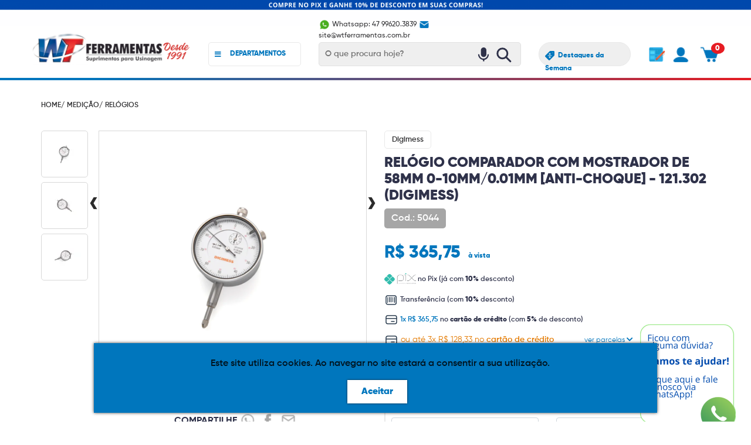

--- FILE ---
content_type: text/html; charset=UTF-8
request_url: https://www.wtferramentas.com.br/680/relogio-comparador-com-mostrador-de-58mm-0-10mm001mm-anti-choque-121302-digimess
body_size: 27242
content:
<!-- skip.minification -->
<!DOCTYPE html>
<!--[if IE 6]>
<html id="ie6" dir="ltr" lang="pt-br">
<![endif]-->
<!--[if IE 7]>
<html id="ie7" dir="ltr" lang="pt-br">
<![endif]-->
<!--[if IE 8]>
<html id="ie8" dir="ltr" lang="pt-br">
<![endif]-->
<!--[if !(IE 6) | !(IE 7) | !(IE 8)  ]><!-->
<html dir="ltr" lang="pt-br">
<!--<![endif]-->

<head>
    <link href="https://fonts.googleapis.com/css2?family=Open+Sans:wght@400;600;700;800&display=swap" rel="stylesheet">

    <script>
        dataLayer = [{
    "userId": "YXASEUNRQv3tWo9U2wsbYEcRR9e2liHPBl2z4tT7",
    "userType": 0,
    "userLifeTimeValue": "",
    "userZipCode": "",
    "visitorLoginState": 0,
    "checkoutValueInCart": 0,
    "checkoutItemsInCart": 0,
    "pageType": "produto"
}]
    </script>
    <script type="application/ld+json">
        {
    "@context": "http:\/\/schema.org\/",
    "@type": "product",
    "sku": "5044",
    "name": "REL\u00d3GIO COMPARADOR COM MOSTRADOR DE 58MM 0-10MM\/0.01MM [ANTI-CHOQUE] - 121.302 (DIGIMESS)",
    "description": "<p>- Caixa met\u00e1lica com acabamento cromado fosco, com alta resist\u00eancia a impactos.\r\n- Aro met\u00e1lico recartilhado com acabamento cromado\/anodizado.\r\n-&nbsp;Ponta de contato esf\u00e9rica \u00d82,5mm em a\u00e7o temperado.\r\n- Mecanismo de funcionamento super resistente, fabricado com pe\u00e7as met\u00e1licas.\r\n- Engrenagens montadas sobre mancais de rubi.\r\n- Canh\u00e3o com \u00d88mm.\r\n- Marcadores de toler\u00e2ncia.\r\n- Parafuso trava do mostrador.\r\n- Tampa com orelha.\r\n- Gradua\u00e7\u00e3o de 0,01mm.\r\n\r\n<strong>Suporte<\/strong>\r\n- Garantia de 1 ano (contra defeitos de fabrica\u00e7\u00e3o).\r\n- Assist\u00eancia t\u00e9cnica pr\u00f3pria.\r\n- Pe\u00e7as de reposi\u00e7\u00e3o dispon\u00edveis em estoque.\r\n- Certificado de calibra\u00e7\u00e3o rastre\u00e1vel RBC (opcional).\r\n\r\n*Imagem Ilustrativa.&nbsp;<\/p>",
    "url": "https:\/\/www.wtferramentas.com.br\/680\/relogio-comparador-com-mostrador-de-58mm-0-10mm001mm-anti-choque-121302-digimess",
    "brand": "Digimess",
    "gtin14": "7899950000000",
    "mpn": "121302",
    "offers": {
        "availability": "http:\/\/schema.org\/OutOfStock",
        "price": "365.75",
        "priceCurrency": "BRL",
        "url": "https:\/\/www.wtferramentas.com.br\/680\/relogio-comparador-com-mostrador-de-58mm-0-10mm001mm-anti-choque-121302-digimess"
    },
    "image": "https:\/\/cdn.b4c.inf.br\/storage\/wtferramentas\/original\/relogio-comparador-com-mostrador-de-58mm-0-10mm001mm-anti-choque-121302-digimess-1708435716.png"
}



    </script>
    <!-- Google Tag Manager -->
<script async>(function(w,d,s,l,i){w[l]=w[l]||[];w[l].push({'gtm.start':
new Date().getTime(),event:'gtm.js'});var f=d.getElementsByTagName(s)[0],
j=d.createElement(s),dl=l!='dataLayer'?'&l='+l:'';j.async=true;j.src=
'https://www.googletagmanager.com/gtm.js?id='+i+dl;f.parentNode.insertBefore(j,f);
})(window,document,'script','dataLayer','GTM-TFBGCQN');</script>
<!-- End Google Tag Manager -->

    <script>
        dataLayer.push({'ecommerce': null})

        dataLayer.push({
    "pageType": "product",
    "ecommerce": {
        "detail": {
            "actionField": {
                "list": "Home"
            },
            "products": [
                {
                    "name": "REL\u00d3GIO COMPARADOR COM MOSTRADOR DE 58MM 0-10MM\/0.01MM [ANTI-CHOQUE] - 121.302 (DIGIMESS)",
                    "id": 680,
                    "price": "365.75",
                    "brand": "Digimess",
                    "category": "Rel\u00f3gios",
                    "variant": "",
                    "dimension1": false
                }
            ]
        }
    },
    "event": "productClick"
})

        dataLayer.push({'ecommerce': null})

        dataLayer.push([
    {
        "ecommerce": {
            "items": [
                {
                    "item_name": "REL\u00d3GIO COMPARADOR COM MOSTRADOR DE 58MM 0-10MM\/0.01MM [ANTI-CHOQUE] - 121.302 (DIGIMESS)",
                    "item_id": 680,
                    "price": "365.75",
                    "item_brand": "Digimess",
                    "item_category": "Rel\u00f3gios",
                    "item_category3": false,
                    "item_variant": ""
                }
            ]
        },
        "event": "view_item"
    }
])
    </script>

    <meta charset="utf-8">
    <meta name="language" content="pt-br"/>
    <meta name="viewport" content="width=device-width, initial-scale=1">
    <meta name="country" content="BRA"/>
    <meta name="currency" content="R$"/>
    <meta name="theme-color" content="#ffffff"/>
    <meta name="apple-mobile-web-app-status-bar-style" content="#ffffff"/>


        <meta property="og:image" content="https://cdn.b4c.inf.br/storage/wtferramentas/original/relogio-comparador-com-mostrador-de-58mm-0-10mm001mm-anti-choque-121302-digimess-1708435716.png"/>

    <title>RELÓGIO COMPARADOR COM MOSTRADOR DE 58MM 0-10MM/0.01MM [ANTI-CHOQUE] 121.302 (DIGIMESS) | WT Ferramentas</title>

    <meta name="description" content="Clique e compre na WT Ferramentas os instrumentos de medição que precisa com o melhor preço! "/>
    <meta name="keywords" content=""/>
    <meta name="cs:page" content="product">
    <meta name="cs:description" content="name=RELÓGIO COMPARADOR COM MOSTRADOR DE 58MM 0-10MM/0.01MM [ANTI-CHOQUE] - 121.302 (DIGIMESS), sku=5044"/>
    
    <link rel="apple-touch-icon" sizes="57x57" href="https://www.wtferramentas.com.br/imagens/favicon/apple-icon-57x57.png"/>
    <link rel="apple-touch-icon" sizes="60x60" href="https://www.wtferramentas.com.br/imagens/favicon/apple-icon-60x60.png"/>
    <link rel="apple-touch-icon" sizes="72x72" href="https://www.wtferramentas.com.br/imagens/favicon/apple-icon-72x72.png"/>
    <link rel="apple-touch-icon" sizes="76x76" href="https://www.wtferramentas.com.br/imagens/favicon/apple-icon-76x76.png"/>
    <link rel="apple-touch-icon" sizes="114x114" href="https://www.wtferramentas.com.br/imagens/favicon/apple-icon-114x114.png"/>
    <link rel="apple-touch-icon" sizes="120x120" href="https://www.wtferramentas.com.br/imagens/favicon/apple-icon-120x120.png"/>
    <link rel="apple-touch-icon" sizes="144x144" href="https://www.wtferramentas.com.br/imagens/favicon/apple-icon-144x144.png"/>
    <link rel="apple-touch-icon" sizes="152x152" href="https://www.wtferramentas.com.br/imagens/favicon/apple-icon-152x152.png"/>
    <link rel="apple-touch-icon" sizes="180x180" href="https://www.wtferramentas.com.br/imagens/favicon/apple-icon-180x180.png"/>
    <link rel="icon" type="image/png" sizes="192x192" href="https://www.wtferramentas.com.br/imagens/favicon/android-icon-192x192.png"/>
    <link rel="icon" type="image/png" sizes="32x32" href="https://www.wtferramentas.com.br/imagens/favicon/favicon-32x32.png"/>
    <link rel="icon" type="image/png" sizes="96x96" href="https://www.wtferramentas.com.br/imagens/favicon/favicon-96x96.png"/>
    <link rel="icon" type="image/png" sizes="16x16" href="https://www.wtferramentas.com.br/imagens/favicon/favicon-16x16.png"/>

    <link rel="manifest" href="https://www.wtferramentas.com.br/imagens/favicon/manifest.json">

    
    <link rel="canonical" href="https://www.wtferramentas.com.br/680/relogio-comparador-com-mostrador-de-58mm-0-10mm001mm-anti-choque-121302-digimess"/>

    <meta http-equiv="Content-Type" content="text/html;charset=utf-8"/>

    <meta name="author" content="WT Ferramentas"/>
    <meta name="copyright" content="WT Ferramentas"/>
    <meta name="version" content="1.0.0"/>
    <meta name="token" content="e41d64db5703c6440b5c714d57251a845bc0bd241480b41a4e7fd3e052f85a82">

    <meta name="csrf-token" content="i3v5r2yr4LbeVZTVTkmLOXZ2s0dWYQwLvwoHma0s">

    

    
    

    <link rel="stylesheet" href="https://use.fontawesome.com/releases/v5.8.1/css/all.css"
          integrity="sha384-50oBUHEmvpQ+1lW4y57PTFmhCaXp0ML5d60M1M7uH2+nqUivzIebhndOJK28anvf" crossorigin="anonymous">


    <link rel="stylesheet" href="https://cdnjs.cloudflare.com/ajax/libs/OwlCarousel2/2.3.4/assets/owl.carousel.min.css"
          integrity="sha512-tS3S5qG0BlhnQROyJXvNjeEM4UpMXHrQfTGmbQ1gKmelCxlSEBUaxhRBj/EFTzpbP4RVSrpEikbmdJobCvhE3g=="
          crossorigin="anonymous"/>

    <link href='https://unpkg.com/boxicons@2.1.4/css/boxicons.min.css' rel='stylesheet'>

    <link rel="stylesheet" href="/css/app.css">
    <link rel="stylesheet" href="/css/tablet.css" media="only screen and (max-width: 991px)">
    <link rel="stylesheet" href="/css/mobile.css" media="only screen and (max-width: 767px)">
        <style>
        @media (max-width: 548px) {
            .parcelamento-overflow-mobile {
                overflow: auto;
                height: 400px !important;
            }
        }
    </style>
    <style>
        @media (min-width: 1024px) {
            .whats-flutuante {
                position: fixed;
                top: 77%;
                right: 2%;
                z-index: 99;
            }

            .whats-flutuante img {
                transition: all .2s ease 0s;
            }

            .whats-flutuante:hover img {
                transform: translate3d(-3px, -3px, -3px);
            }
        }

        @media (max-width: 1023px) {
            .whats-flutuante {
                position: fixed;
                top: 85%;
                right: 4%;
                color: white;
                background-color: #25d366;
                width: 65px;
                height: 65px;
                text-align: center;
                font-weight: 500;
                border-radius: 50%;
                transition: all ease-in-out 100ms;
                z-index: 99;
                -webkit-box-shadow: 0px 6px 36px -6px rgb(0 0 0 / 75%);
                -moz-box-shadow: 0px 6px 36px -6px rgba(0, 0, 0, 0.75);
                font-size: 2.5em;
            }

            .whats-flutuante:hover {
                color: white;
                text-decoration: none;
                opacity: 0.9;
            }
        }
    </style>


</head>
<body id="body">
<!-- Google Tag Manager (noscript) -->
<noscript><iframe src="https://www.googletagmanager.com/ns.html?id=GTM-TFBGCQN"
height="0" width="0" style="display:none;visibility:hidden"></iframe></noscript>
<!-- End Google Tag Manager (noscript) -->
<span id="app">
                <div class="container-fluid d-md-block d-none position-fixed top header-index">
    <div class="banner-topo">
            <div class="row">
                <div class="container-fluid p-0">
                    <a class="w-100" href="https://www.wtferramentas.com.br/promocoes" target="_parent" onclick="incremetClick(67)">
                        <img class="w-100"
                             src="https://cdn.b4c.inf.br/storage/wtferramentas/assets/frete-gratis-desconto-no-pix-1764591570.gif" title="Frete grátis, desconto no pix"
                             alt="Frete grátis, desconto no pix"/>
                    </a>
                </div>
            </div>
        </div>
        <div class="row">
        <div class="header bg-base">
            <div class="container">
                <div class="row align-items-center">
                    <div class="col-3">

                        <a href="https://www.wtferramentas.com.br/home">
                            <h2 class
                            ="logo">
                            <img class="w-100" src="/imagens/wt_logo_header2.png"
                                 alt="WT Ferramentas "
                                 title="WT Ferramentas ">
                        </h2 >
                        </a>

                    </div>
                    <div class="col-9">
                        <div class="row">
                            <div class="col-12">
                                <div class="row mt-2">
                                    <div class="col todos-departamentos">
                                        <span class="btn-default-wt btn-block text-center" href="#"
                                              title="Ver todos os departamentos">
                                            DEPARTAMENTOS
                                            <i class="fa fa-bars icone mt-1"></i>

                                        </span>
                                        <div class="col-md-12 p-0 header-menu position-absolute">
<span></span>
    <ul class="mb-0">

                    <li>
                <a href="https://www.wtferramentas.com.br/index.php/abrasivos"
                   class="d-block w-100">
                                            <img  width="25px" src="https://cdn.b4c.inf.br/storage/wtferramentas/assets/cat_abrasivos.png"
                             alt="Abrasivos" title="Abrasivos">
                                        Abrasivos
                                            <i class="fas fa-caret-right"></i>
                                    </a>
                
                    <div class="sub-menu-all-cat">
                        <div class="titulo-menu w-100">

                            Abrasivos
                        </div>
                         <ul>
                                                                                    <li>
                                    <a href="https://www.wtferramentas.com.br/index.php/abrasivos/buchas-para-rebolo"
                                       class="d-block w-100">
                                        Buchas para Rebolo
                                    </a>
                                </li>
                                                            <li>
                                    <a href="https://www.wtferramentas.com.br/index.php/abrasivos/discos-diamantados"
                                       class="d-block w-100">
                                        Discos Diamantados
                                    </a>
                                </li>
                                                            <li>
                                    <a href="https://www.wtferramentas.com.br/index.php/abrasivos/discos-flap"
                                       class="d-block w-100">
                                        Discos Flap
                                    </a>
                                </li>
                                                            <li>
                                    <a href="https://www.wtferramentas.com.br/index.php/abrasivos/discos-de-corte"
                                       class="d-block w-100">
                                        Discos de Corte
                                    </a>
                                </li>
                                                            <li>
                                    <a href="https://www.wtferramentas.com.br/index.php/abrasivos/discos-de-desbaste"
                                       class="d-block w-100">
                                        Discos de Desbaste
                                    </a>
                                </li>
                                                            <li>
                                    <a href="https://www.wtferramentas.com.br/index.php/abrasivos/dressadores"
                                       class="d-block w-100">
                                        Dressadores
                                    </a>
                                </li>
                                                            <li>
                                    <a href="https://www.wtferramentas.com.br/index.php/abrasivos/escovas-de-aco"
                                       class="d-block w-100">
                                        Escovas de Aço
                                    </a>
                                </li>
                                                            <li>
                                    <a href="https://www.wtferramentas.com.br/index.php/abrasivos/jogo-de-limas"
                                       class="d-block w-100">
                                        Jogo de Limas
                                    </a>
                                </li>
                                                            <li>
                                    <a href="https://www.wtferramentas.com.br/index.php/abrasivos/limas-diamantadas"
                                       class="d-block w-100">
                                        Limas Diamantadas
                                    </a>
                                </li>
                                                            <li>
                                    <a href="https://www.wtferramentas.com.br/index.php/abrasivos/limas-mecanicas"
                                       class="d-block w-100">
                                        Limas Mecânicas
                                    </a>
                                </li>
                                                            <li>
                                    <a href="https://www.wtferramentas.com.br/index.php/abrasivos/lixa-dagua"
                                       class="d-block w-100">
                                        Lixa D&#039;Água
                                    </a>
                                </li>
                                                            <li>
                                    <a href="https://www.wtferramentas.com.br/index.php/abrasivos/lixa-ferro"
                                       class="d-block w-100">
                                        Lixa Ferro
                                    </a>
                                </li>
                                                            <li>
                                    <a href="https://www.wtferramentas.com.br/index.php/abrasivos/lixas-rotativas"
                                       class="d-block w-100">
                                        Lixas Rotativas
                                    </a>
                                </li>
                                                            <li>
                                    <a href="https://www.wtferramentas.com.br/index.php/abrasivos/pontas-montadas"
                                       class="d-block w-100">
                                        Pontas Montadas
                                    </a>
                                </li>
                                                            <li>
                                    <a href="https://www.wtferramentas.com.br/index.php/abrasivos/rebolos-copo"
                                       class="d-block w-100">
                                        Rebolos Copo
                                    </a>
                                </li>
                                                            <li>
                                    <a href="https://www.wtferramentas.com.br/index.php/abrasivos/rebolos-diamantados"
                                       class="d-block w-100">
                                        Rebolos Diamantados
                                    </a>
                                </li>
                                                            <li>
                                    <a href="https://www.wtferramentas.com.br/index.php/abrasivos/rebolos-reto"
                                       class="d-block w-100">
                                        Rebolos Reto
                                    </a>
                                </li>
                                                                             </ul>
                    </div>

                            </li>
                    <li>
                <a href="https://www.wtferramentas.com.br/index.php/equipamentos-e-acessorios"
                   class="d-block w-100">
                                            <img  width="25px" src="https://cdn.b4c.inf.br/storage/wtferramentas/assets/cat_mandris.png"
                             alt="Equipamentos e Acessórios" title="Equipamentos e Acessórios">
                                        Equipamentos e Acessórios
                                            <i class="fas fa-caret-right"></i>
                                    </a>
                
                    <div class="sub-menu-all-cat">
                        <div class="titulo-menu w-100">

                            Equipamentos e Acessórios
                        </div>
                         <ul>
                                                                                    <li>
                                    <a href="https://www.wtferramentas.com.br/index.php/equipamentos-e-acessorios/adaptador-para-mandril"
                                       class="d-block w-100">
                                        Adaptador Para Mandril
                                    </a>
                                </li>
                                                            <li>
                                    <a href="https://www.wtferramentas.com.br/index.php/equipamentos-e-acessorios/afiadoras-e-acessorios"
                                       class="d-block w-100">
                                        Afiadoras e Acessórios
                                    </a>
                                </li>
                                                            <li>
                                    <a href="https://www.wtferramentas.com.br/index.php/equipamentos-e-acessorios/avanco-automatico"
                                       class="d-block w-100">
                                        Avanço Automático
                                    </a>
                                </li>
                                                            <li>
                                    <a href="https://www.wtferramentas.com.br/index.php/equipamentos-e-acessorios/bucha-de-reducao"
                                       class="d-block w-100">
                                        Bucha de Redução
                                    </a>
                                </li>
                                                            <li>
                                    <a href="https://www.wtferramentas.com.br/index.php/equipamentos-e-acessorios/cabecote-rosqueador"
                                       class="d-block w-100">
                                        Cabeçote Rosqueador
                                    </a>
                                </li>
                                                            <li>
                                    <a href="https://www.wtferramentas.com.br/index.php/equipamentos-e-acessorios/carrinhos"
                                       class="d-block w-100">
                                        Carrinhos
                                    </a>
                                </li>
                                                            <li>
                                    <a href="https://www.wtferramentas.com.br/index.php/equipamentos-e-acessorios/esmerilhadeiras"
                                       class="d-block w-100">
                                        Esmerilhadeiras
                                    </a>
                                </li>
                                                            <li>
                                    <a href="https://www.wtferramentas.com.br/index.php/equipamentos-e-acessorios/flexiveis-e-acessorios"
                                       class="d-block w-100">
                                        Flexíveis e Acessórios
                                    </a>
                                </li>
                                                            <li>
                                    <a href="https://www.wtferramentas.com.br/index.php/equipamentos-e-acessorios/furadeirasparafusadeiras"
                                       class="d-block w-100">
                                        Furadeiras/Parafusadeiras
                                    </a>
                                </li>
                                                            <li>
                                    <a href="https://www.wtferramentas.com.br/index.php/equipamentos-e-acessorios/hastes-para-mandril"
                                       class="d-block w-100">
                                        Hastes para Mandril
                                    </a>
                                </li>
                                                            <li>
                                    <a href="https://www.wtferramentas.com.br/index.php/equipamentos-e-acessorios/levantador-magnetico"
                                       class="d-block w-100">
                                        Levantador Magnético
                                    </a>
                                </li>
                                                            <li>
                                    <a href="https://www.wtferramentas.com.br/index.php/equipamentos-e-acessorios/maletas"
                                       class="d-block w-100">
                                        Maletas
                                    </a>
                                </li>
                                                            <li>
                                    <a href="https://www.wtferramentas.com.br/index.php/equipamentos-e-acessorios/mandril"
                                       class="d-block w-100">
                                        Mandril
                                    </a>
                                </li>
                                                            <li>
                                    <a href="https://www.wtferramentas.com.br/index.php/equipamentos-e-acessorios/mesa-magnetica"
                                       class="d-block w-100">
                                        Mesa Magnética
                                    </a>
                                </li>
                                                            <li>
                                    <a href="https://www.wtferramentas.com.br/index.php/equipamentos-e-acessorios/mesas-e-prensas-hidraulicas"
                                       class="d-block w-100">
                                        Mesas e Prensas Hidráulicas
                                    </a>
                                </li>
                                                            <li>
                                    <a href="https://www.wtferramentas.com.br/index.php/equipamentos-e-acessorios/micro-retifica"
                                       class="d-block w-100">
                                        Micro Retífica
                                    </a>
                                </li>
                                                            <li>
                                    <a href="https://www.wtferramentas.com.br/index.php/equipamentos-e-acessorios/moto-esmerillixadeiras"
                                       class="d-block w-100">
                                        Moto Esmeril/Lixadeiras
                                    </a>
                                </li>
                                                            <li>
                                    <a href="https://www.wtferramentas.com.br/index.php/equipamentos-e-acessorios/mascara-de-escurecimento-automatico"
                                       class="d-block w-100">
                                        Máscara de Escurecimento Automático
                                    </a>
                                </li>
                                                            <li>
                                    <a href="https://www.wtferramentas.com.br/index.php/equipamentos-e-acessorios/pneumaticos"
                                       class="d-block w-100">
                                        Pneumáticos
                                    </a>
                                </li>
                                                            <li>
                                    <a href="https://www.wtferramentas.com.br/index.php/equipamentos-e-acessorios/protetor-liso-sanfonado"
                                       class="d-block w-100">
                                        Protetor Liso / Sanfonado
                                    </a>
                                </li>
                                                            <li>
                                    <a href="https://www.wtferramentas.com.br/index.php/equipamentos-e-acessorios/rebarbador"
                                       class="d-block w-100">
                                        Rebarbador
                                    </a>
                                </li>
                                                            <li>
                                    <a href="https://www.wtferramentas.com.br/index.php/equipamentos-e-acessorios/redutor-para-mandril"
                                       class="d-block w-100">
                                        Redutor Para Mandril
                                    </a>
                                </li>
                                                            <li>
                                    <a href="https://www.wtferramentas.com.br/index.php/equipamentos-e-acessorios/rosqueadeira-eletrica"
                                       class="d-block w-100">
                                        Rosqueadeira Elétrica
                                    </a>
                                </li>
                                                            <li>
                                    <a href="https://www.wtferramentas.com.br/index.php/equipamentos-e-acessorios/rosqueadeira-pneumatica"
                                       class="d-block w-100">
                                        Rosqueadeira Pneumática
                                    </a>
                                </li>
                                                            <li>
                                    <a href="https://www.wtferramentas.com.br/index.php/equipamentos-e-acessorios/torno-de-bancada"
                                       class="d-block w-100">
                                        Torno de Bancada
                                    </a>
                                </li>
                                                            <li>
                                    <a href="https://www.wtferramentas.com.br/index.php/equipamentos-e-acessorios/transpalete-hidraulico"
                                       class="d-block w-100">
                                        Transpalete Hidráulico
                                    </a>
                                </li>
                                                                             </ul>
                    </div>

                            </li>
                    <li>
                <a href="https://www.wtferramentas.com.br/index.php/ferramentas-manuais"
                   class="d-block w-100">
                                            <img  width="25px" src="https://cdn.b4c.inf.br/storage/wtferramentas/assets/Grupo 3396.png"
                             alt="Ferramentas Manuais" title="Ferramentas Manuais">
                                        Ferramentas Manuais
                                            <i class="fas fa-caret-right"></i>
                                    </a>
                
                    <div class="sub-menu-all-cat">
                        <div class="titulo-menu w-100">

                            Ferramentas Manuais
                        </div>
                         <ul>
                                                                                    <li>
                                    <a href="https://www.wtferramentas.com.br/index.php/ferramentas-manuais/alicates"
                                       class="d-block w-100">
                                        Alicates
                                    </a>
                                </li>
                                                            <li>
                                    <a href="https://www.wtferramentas.com.br/index.php/ferramentas-manuais/chaves"
                                       class="d-block w-100">
                                        Chaves
                                    </a>
                                </li>
                                                            <li>
                                    <a href="https://www.wtferramentas.com.br/index.php/ferramentas-manuais/cossinetes"
                                       class="d-block w-100">
                                        Cossinetes
                                    </a>
                                </li>
                                                            <li>
                                    <a href="https://www.wtferramentas.com.br/index.php/ferramentas-manuais/extrator-de-parafuso"
                                       class="d-block w-100">
                                        Extrator de Parafuso
                                    </a>
                                </li>
                                                            <li>
                                    <a href="https://www.wtferramentas.com.br/index.php/ferramentas-manuais/ferramentas-pneumaticas"
                                       class="d-block w-100">
                                        Ferramentas Pneumáticas
                                    </a>
                                </li>
                                                            <li>
                                    <a href="https://www.wtferramentas.com.br/index.php/ferramentas-manuais/jogo-de-formoes"
                                       class="d-block w-100">
                                        Jogo de Formões
                                    </a>
                                </li>
                                                            <li>
                                    <a href="https://www.wtferramentas.com.br/index.php/ferramentas-manuais/jogo-de-bits"
                                       class="d-block w-100">
                                        Jogo de bits
                                    </a>
                                </li>
                                                            <li>
                                    <a href="https://www.wtferramentas.com.br/index.php/ferramentas-manuais/jogo-de-soquetes"
                                       class="d-block w-100">
                                        Jogo de soquetes
                                    </a>
                                </li>
                                                            <li>
                                    <a href="https://www.wtferramentas.com.br/index.php/ferramentas-manuais/kits-de-ferramentas"
                                       class="d-block w-100">
                                        Kits de Ferramentas
                                    </a>
                                </li>
                                                            <li>
                                    <a href="https://www.wtferramentas.com.br/index.php/ferramentas-manuais/limas-agulha"
                                       class="d-block w-100">
                                        Limas Agulha
                                    </a>
                                </li>
                                                            <li>
                                    <a href="https://www.wtferramentas.com.br/index.php/ferramentas-manuais/limas-diamantadas"
                                       class="d-block w-100">
                                        Limas Diamantadas
                                    </a>
                                </li>
                                                            <li>
                                    <a href="https://www.wtferramentas.com.br/index.php/ferramentas-manuais/limas-mecanicas"
                                       class="d-block w-100">
                                        Limas Mecânicas
                                    </a>
                                </li>
                                                            <li>
                                    <a href="https://www.wtferramentas.com.br/index.php/ferramentas-manuais/martelos"
                                       class="d-block w-100">
                                        Martelos
                                    </a>
                                </li>
                                                            <li>
                                    <a href="https://www.wtferramentas.com.br/index.php/ferramentas-manuais/nivel-de-aluminio"
                                       class="d-block w-100">
                                        Nível de alumínio
                                    </a>
                                </li>
                                                            <li>
                                    <a href="https://www.wtferramentas.com.br/index.php/ferramentas-manuais/porta-cossinete"
                                       class="d-block w-100">
                                        Porta Cossinete
                                    </a>
                                </li>
                                                            <li>
                                    <a href="https://www.wtferramentas.com.br/index.php/ferramentas-manuais/puncao-marcadores"
                                       class="d-block w-100">
                                        Punção / Marcadores
                                    </a>
                                </li>
                                                            <li>
                                    <a href="https://www.wtferramentas.com.br/index.php/ferramentas-manuais/rebarbador"
                                       class="d-block w-100">
                                        Rebarbador
                                    </a>
                                </li>
                                                            <li>
                                    <a href="https://www.wtferramentas.com.br/index.php/ferramentas-manuais/rebitadores"
                                       class="d-block w-100">
                                        Rebitadores
                                    </a>
                                </li>
                                                            <li>
                                    <a href="https://www.wtferramentas.com.br/index.php/ferramentas-manuais/saca-bucha"
                                       class="d-block w-100">
                                        Saca Bucha
                                    </a>
                                </li>
                                                            <li>
                                    <a href="https://www.wtferramentas.com.br/index.php/ferramentas-manuais/saca-polia"
                                       class="d-block w-100">
                                        Saca Polia
                                    </a>
                                </li>
                                                            <li>
                                    <a href="https://www.wtferramentas.com.br/index.php/ferramentas-manuais/serra-copo"
                                       class="d-block w-100">
                                        Serra Copo
                                    </a>
                                </li>
                                                            <li>
                                    <a href="https://www.wtferramentas.com.br/index.php/ferramentas-manuais/soprador-termico"
                                       class="d-block w-100">
                                        Soprador Térmico
                                    </a>
                                </li>
                                                            <li>
                                    <a href="https://www.wtferramentas.com.br/index.php/ferramentas-manuais/soquetes"
                                       class="d-block w-100">
                                        Soquetes
                                    </a>
                                </li>
                                                            <li>
                                    <a href="https://www.wtferramentas.com.br/index.php/ferramentas-manuais/torno-de-bancada"
                                       class="d-block w-100">
                                        Torno de Bancada
                                    </a>
                                </li>
                                                            <li>
                                    <a href="https://www.wtferramentas.com.br/index.php/ferramentas-manuais/torquimetros"
                                       class="d-block w-100">
                                        Torquímetros
                                    </a>
                                </li>
                                                            <li>
                                    <a href="https://www.wtferramentas.com.br/index.php/ferramentas-manuais/trenas"
                                       class="d-block w-100">
                                        Trenas
                                    </a>
                                </li>
                                                            <li>
                                    <a href="https://www.wtferramentas.com.br/index.php/ferramentas-manuais/vira-machos"
                                       class="d-block w-100">
                                        Vira Machos
                                    </a>
                                </li>
                                                                             </ul>
                    </div>

                            </li>
                    <li>
                <a href="https://www.wtferramentas.com.br/index.php/ferramentas-de-corte"
                   class="d-block w-100">
                                            <img  width="25px" src="https://cdn.b4c.inf.br/storage/wtferramentas/assets/cat_brocas.png"
                             alt="Ferramentas de Corte" title="Ferramentas de Corte">
                                        Ferramentas de Corte
                                            <i class="fas fa-caret-right"></i>
                                    </a>
                
                    <div class="sub-menu-all-cat">
                        <div class="titulo-menu w-100">

                            Ferramentas de Corte
                        </div>
                         <ul>
                                                                                    <li>
                                    <a href="https://www.wtferramentas.com.br/index.php/ferramentas-de-corte/alargadores"
                                       class="d-block w-100">
                                        Alargadores
                                    </a>
                                </li>
                                                            <li>
                                    <a href="https://www.wtferramentas.com.br/index.php/ferramentas-de-corte/bits-e-bedames"
                                       class="d-block w-100">
                                        Bits e Bedames
                                    </a>
                                </li>
                                                            <li>
                                    <a href="https://www.wtferramentas.com.br/index.php/ferramentas-de-corte/brocas"
                                       class="d-block w-100">
                                        Brocas
                                    </a>
                                </li>
                                                            <li>
                                    <a href="https://www.wtferramentas.com.br/index.php/ferramentas-de-corte/escareadores"
                                       class="d-block w-100">
                                        Escareadores
                                    </a>
                                </li>
                                                            <li>
                                    <a href="https://www.wtferramentas.com.br/index.php/ferramentas-de-corte/fresas-angulares-rabo-de-andorinha"
                                       class="d-block w-100">
                                        Fresas Angulares (Rabo de Andorinha)
                                    </a>
                                </li>
                                                            <li>
                                    <a href="https://www.wtferramentas.com.br/index.php/ferramentas-de-corte/fresas-circulares"
                                       class="d-block w-100">
                                        Fresas Circulares
                                    </a>
                                </li>
                                                            <li>
                                    <a href="https://www.wtferramentas.com.br/index.php/ferramentas-de-corte/fresas-modulo"
                                       class="d-block w-100">
                                        Fresas Módulo
                                    </a>
                                </li>
                                                            <li>
                                    <a href="https://www.wtferramentas.com.br/index.php/ferramentas-de-corte/fresas-woodruff"
                                       class="d-block w-100">
                                        Fresas Woodruff
                                    </a>
                                </li>
                                                            <li>
                                    <a href="https://www.wtferramentas.com.br/index.php/ferramentas-de-corte/fresas-de-aco-rapido"
                                       class="d-block w-100">
                                        Fresas de Aço Rápido
                                    </a>
                                </li>
                                                            <li>
                                    <a href="https://www.wtferramentas.com.br/index.php/ferramentas-de-corte/fresas-de-metal-duro"
                                       class="d-block w-100">
                                        Fresas de Metal Duro
                                    </a>
                                </li>
                                                            <li>
                                    <a href="https://www.wtferramentas.com.br/index.php/ferramentas-de-corte/jogo-de-brocas"
                                       class="d-block w-100">
                                        Jogo de Brocas
                                    </a>
                                </li>
                                                            <li>
                                    <a href="https://www.wtferramentas.com.br/index.php/ferramentas-de-corte/limas-rotativas"
                                       class="d-block w-100">
                                        Limas Rotativas 
                                    </a>
                                </li>
                                                            <li>
                                    <a href="https://www.wtferramentas.com.br/index.php/ferramentas-de-corte/machos"
                                       class="d-block w-100">
                                        Machos
                                    </a>
                                </li>
                                                            <li>
                                    <a href="https://www.wtferramentas.com.br/index.php/ferramentas-de-corte/serra-circular"
                                       class="d-block w-100">
                                        Serra Circular
                                    </a>
                                </li>
                                                            <li>
                                    <a href="https://www.wtferramentas.com.br/index.php/ferramentas-de-corte/serra-copo"
                                       class="d-block w-100">
                                        Serra Copo
                                    </a>
                                </li>
                                                                             </ul>
                    </div>

                            </li>
                    <li>
                <a href="https://www.wtferramentas.com.br/index.php/ferramentas-para-madeira"
                   class="d-block w-100">
                                            <img  width="25px" src="https://cdn.b4c.inf.br/storage/wtferramentas/assets/667a17fcc0f9d3ef980614fb2096a13d.png"
                             alt="Ferramentas para Madeira" title="Ferramentas para Madeira">
                                        Ferramentas para Madeira
                                            <i class="fas fa-caret-right"></i>
                                    </a>
                
                    <div class="sub-menu-all-cat">
                        <div class="titulo-menu w-100">

                            Ferramentas para Madeira
                        </div>
                         <ul>
                                                                                    <li>
                                    <a href="https://www.wtferramentas.com.br/index.php/ferramentas-para-madeira/brocas-chata"
                                       class="d-block w-100">
                                        Brocas Chata para Madeira
                                    </a>
                                </li>
                                                            <li>
                                    <a href="https://www.wtferramentas.com.br/index.php/ferramentas-para-madeira/ferramentas-para-madeira"
                                       class="d-block w-100">
                                        Ferramentas para Madeira
                                    </a>
                                </li>
                                                            <li>
                                    <a href="https://www.wtferramentas.com.br/index.php/ferramentas-para-madeira/jogo-de-brocas-para-madeira"
                                       class="d-block w-100">
                                        Jogo de Brocas para Madeira
                                    </a>
                                </li>
                                                            <li>
                                    <a href="https://www.wtferramentas.com.br/index.php/ferramentas-para-madeira/jogo-de-cortadores-de-madeira"
                                       class="d-block w-100">
                                        Jogo de Cortadores de Madeira
                                    </a>
                                </li>
                                                                             </ul>
                    </div>

                            </li>
                    <li>
                <a href="https://www.wtferramentas.com.br/index.php/fresamento"
                   class="d-block w-100">
                                            <img  width="25px" src="https://cdn.b4c.inf.br/storage/wtferramentas/assets/Grupo 3385.png"
                             alt="Fresamento" title="Fresamento">
                                        Fresamento
                                            <i class="fas fa-caret-right"></i>
                                    </a>
                
                    <div class="sub-menu-all-cat">
                        <div class="titulo-menu w-100">

                            Fresamento
                        </div>
                         <ul>
                                                                                    <li>
                                    <a href="https://www.wtferramentas.com.br/index.php/fresamento/avanco-automatico"
                                       class="d-block w-100">
                                        Avanço Automático
                                    </a>
                                </li>
                                                            <li>
                                    <a href="https://www.wtferramentas.com.br/index.php/fresamento/cabecote-angular-900"
                                       class="d-block w-100">
                                        Cabeçote Angular 90°
                                    </a>
                                </li>
                                                            <li>
                                    <a href="https://www.wtferramentas.com.br/index.php/fresamento/cabecote-broqueador-%28bailarina%29"
                                       class="d-block w-100">
                                        Cabeçote Broqueador (Bailarina)
                                    </a>
                                </li>
                                                            <li>
                                    <a href="https://www.wtferramentas.com.br/index.php/fresamento/cabecotes-para-fresamento"
                                       class="d-block w-100">
                                        Cabeçotes para Fresamento
                                    </a>
                                </li>
                                                            <li>
                                    <a href="https://www.wtferramentas.com.br/index.php/fresamento/cones-e-acessorios"
                                       class="d-block w-100">
                                        Cones e Acessórios
                                    </a>
                                </li>
                                                            <li>
                                    <a href="https://www.wtferramentas.com.br/index.php/fresamento/divisores"
                                       class="d-block w-100">
                                        Divisores
                                    </a>
                                </li>
                                                            <li>
                                    <a href="https://www.wtferramentas.com.br/index.php/fresamento/flexiveis-e-acessorios"
                                       class="d-block w-100">
                                        Flexíveis e Acessórios
                                    </a>
                                </li>
                                                            <li>
                                    <a href="https://www.wtferramentas.com.br/index.php/fresamento/fresas"
                                       class="d-block w-100">
                                        Fresas
                                    </a>
                                </li>
                                                            <li>
                                    <a href="https://www.wtferramentas.com.br/index.php/fresamento/jogo-de-calcos"
                                       class="d-block w-100">
                                        Jogo de Calços
                                    </a>
                                </li>
                                                            <li>
                                    <a href="https://www.wtferramentas.com.br/index.php/fresamento/mesa-coordenada"
                                       class="d-block w-100">
                                        Mesa Coordenada
                                    </a>
                                </li>
                                                            <li>
                                    <a href="https://www.wtferramentas.com.br/index.php/fresamento/mesa-magnetica"
                                       class="d-block w-100">
                                        Mesa Magnética
                                    </a>
                                </li>
                                                            <li>
                                    <a href="https://www.wtferramentas.com.br/index.php/fresamento/morsas"
                                       class="d-block w-100">
                                        Morsas
                                    </a>
                                </li>
                                                            <li>
                                    <a href="https://www.wtferramentas.com.br/index.php/fresamento/pincas-e-acessorios"
                                       class="d-block w-100">
                                        Pinças e Acessórios
                                    </a>
                                </li>
                                                            <li>
                                    <a href="https://www.wtferramentas.com.br/index.php/fresamento/presilhas-e-acessorios"
                                       class="d-block w-100">
                                        Presilhas e Acessórios
                                    </a>
                                </li>
                                                            <li>
                                    <a href="https://www.wtferramentas.com.br/index.php/fresamento/protetor-liso-sanfonado"
                                       class="d-block w-100">
                                        Protetor Liso / Sanfonado
                                    </a>
                                </li>
                                                            <li>
                                    <a href="https://www.wtferramentas.com.br/index.php/fresamento/sensor-de-localizacao"
                                       class="d-block w-100">
                                        Sensor de Localização
                                    </a>
                                </li>
                                                            <li>
                                    <a href="https://www.wtferramentas.com.br/index.php/fresamento/suporte-para-troca-de-ferramentas"
                                       class="d-block w-100">
                                        Suporte para troca de ferramentas
                                    </a>
                                </li>
                                                                             </ul>
                    </div>

                            </li>
                    <li>
                <a href="https://www.wtferramentas.com.br/index.php/insertos-pastilhas"
                   class="d-block w-100">
                                            <img  width="25px" src="https://cdn.b4c.inf.br/storage/wtferramentas/assets/Grupo 3384.png"
                             alt="Insertos / Pastilhas" title="Insertos / Pastilhas">
                                        Insertos / Pastilhas
                                            <i class="fas fa-caret-right"></i>
                                    </a>
                
                    <div class="sub-menu-all-cat">
                        <div class="titulo-menu w-100">

                            Insertos / Pastilhas
                        </div>
                         <ul>
                                                                                    <li>
                                    <a href="https://www.wtferramentas.com.br/index.php/insertos-pastilhas/inserto-corte-e-canal"
                                       class="d-block w-100">
                                        Inserto Corte e Canal
                                    </a>
                                </li>
                                                            <li>
                                    <a href="https://www.wtferramentas.com.br/index.php/insertos-pastilhas/inserto-fresamento"
                                       class="d-block w-100">
                                        Inserto Fresamento
                                    </a>
                                </li>
                                                            <li>
                                    <a href="https://www.wtferramentas.com.br/index.php/insertos-pastilhas/inserto-furacao"
                                       class="d-block w-100">
                                        Inserto Furação
                                    </a>
                                </li>
                                                            <li>
                                    <a href="https://www.wtferramentas.com.br/index.php/insertos-pastilhas/inserto-rosqueamento"
                                       class="d-block w-100">
                                        Inserto Rosqueamento
                                    </a>
                                </li>
                                                            <li>
                                    <a href="https://www.wtferramentas.com.br/index.php/insertos-pastilhas/inserto-torneamento"
                                       class="d-block w-100">
                                        Inserto Torneamento
                                    </a>
                                </li>
                                                                             </ul>
                    </div>

                            </li>
                    <li>
                <a href="https://www.wtferramentas.com.br/index.php/medicao"
                   class="d-block w-100">
                                            <img  width="25px" src="https://cdn.b4c.inf.br/storage/wtferramentas/assets/Grupo 3393.png"
                             alt="Medição" title="Medição">
                                        Medição
                                            <i class="fas fa-caret-right"></i>
                                    </a>
                
                    <div class="sub-menu-all-cat">
                        <div class="titulo-menu w-100">

                            Medição
                        </div>
                         <ul>
                                                                                    <li>
                                    <a href="https://www.wtferramentas.com.br/index.php/medicao/blocos"
                                       class="d-block w-100">
                                        Blocos
                                    </a>
                                </li>
                                                            <li>
                                    <a href="https://www.wtferramentas.com.br/index.php/medicao/comparador-diametro-interno-%28subito%29"
                                       class="d-block w-100">
                                        Comparador Diâmetro Interno (Súbito)
                                    </a>
                                </li>
                                                            <li>
                                    <a href="https://www.wtferramentas.com.br/index.php/medicao/durometro"
                                       class="d-block w-100">
                                        Durômetro
                                    </a>
                                </li>
                                                            <li>
                                    <a href="https://www.wtferramentas.com.br/index.php/medicao/esquadros"
                                       class="d-block w-100">
                                        Esquadros
                                    </a>
                                </li>
                                                            <li>
                                    <a href="https://www.wtferramentas.com.br/index.php/medicao/medidor-de-distancia"
                                       class="d-block w-100">
                                        Medidor de distância
                                    </a>
                                </li>
                                                            <li>
                                    <a href="https://www.wtferramentas.com.br/index.php/medicao/medidores"
                                       class="d-block w-100">
                                        Medidores
                                    </a>
                                </li>
                                                            <li>
                                    <a href="https://www.wtferramentas.com.br/index.php/medicao/micrometros"
                                       class="d-block w-100">
                                        Micrômetros
                                    </a>
                                </li>
                                                            <li>
                                    <a href="https://www.wtferramentas.com.br/index.php/medicao/niveis"
                                       class="d-block w-100">
                                        Níveis
                                    </a>
                                </li>
                                                            <li>
                                    <a href="https://www.wtferramentas.com.br/index.php/medicao/paquimetros"
                                       class="d-block w-100">
                                        Paquímetros 
                                    </a>
                                </li>
                                                            <li>
                                    <a href="https://www.wtferramentas.com.br/index.php/medicao/presseter"
                                       class="d-block w-100">
                                        Presseter
                                    </a>
                                </li>
                                                            <li>
                                    <a href="https://www.wtferramentas.com.br/index.php/medicao/relogios"
                                       class="d-block w-100">
                                        Relógios
                                    </a>
                                </li>
                                                            <li>
                                    <a href="https://www.wtferramentas.com.br/index.php/medicao/suportes-magneticos"
                                       class="d-block w-100">
                                        Suportes Magnéticos
                                    </a>
                                </li>
                                                            <li>
                                    <a href="https://www.wtferramentas.com.br/index.php/medicao/suportes-micrometros"
                                       class="d-block w-100">
                                        Suportes Micrômetros
                                    </a>
                                </li>
                                                            <li>
                                    <a href="https://www.wtferramentas.com.br/index.php/medicao/transferidores"
                                       class="d-block w-100">
                                        Transferidores
                                    </a>
                                </li>
                                                            <li>
                                    <a href="https://www.wtferramentas.com.br/index.php/medicao/tracador-de-altura"
                                       class="d-block w-100">
                                        Traçador de Altura
                                    </a>
                                </li>
                                                                             </ul>
                    </div>

                            </li>
                    <li>
                <a href="https://www.wtferramentas.com.br/index.php/produtos-quimicos"
                   class="d-block w-100">
                                            <img  width="25px" src="https://cdn.b4c.inf.br/storage/wtferramentas/assets/cat_quimicos.png"
                             alt="Produtos Químicos" title="Produtos Químicos">
                                        Produtos Químicos
                                            <i class="fas fa-caret-right"></i>
                                    </a>
                
                    <div class="sub-menu-all-cat">
                        <div class="titulo-menu w-100">

                            Produtos Químicos
                        </div>
                         <ul>
                                                                                    <li>
                                    <a href="https://www.wtferramentas.com.br/index.php/produtos-quimicos/adesivo-instantaneo"
                                       class="d-block w-100">
                                        Adesivo Instantâneo
                                    </a>
                                </li>
                                                            <li>
                                    <a href="https://www.wtferramentas.com.br/index.php/produtos-quimicos/almotolia"
                                       class="d-block w-100">
                                        Almotolia
                                    </a>
                                </li>
                                                            <li>
                                    <a href="https://www.wtferramentas.com.br/index.php/produtos-quimicos/base-protetiva"
                                       class="d-block w-100">
                                        Base Protetiva
                                    </a>
                                </li>
                                                            <li>
                                    <a href="https://www.wtferramentas.com.br/index.php/produtos-quimicos/desengraxantes"
                                       class="d-block w-100">
                                        Desengraxantes
                                    </a>
                                </li>
                                                            <li>
                                    <a href="https://www.wtferramentas.com.br/index.php/produtos-quimicos/desengripantes-lubrificantes"
                                       class="d-block w-100">
                                        Desengripantes/Lubrificantes
                                    </a>
                                </li>
                                                            <li>
                                    <a href="https://www.wtferramentas.com.br/index.php/produtos-quimicos/flexiveis-e-acessorios"
                                       class="d-block w-100">
                                        Flexíveis e Acessórios
                                    </a>
                                </li>
                                                            <li>
                                    <a href="https://www.wtferramentas.com.br/index.php/produtos-quimicos/fluido-de-corte"
                                       class="d-block w-100">
                                        Fluído de Corte
                                    </a>
                                </li>
                                                            <li>
                                    <a href="https://www.wtferramentas.com.br/index.php/produtos-quimicos/marcadores-industriais"
                                       class="d-block w-100">
                                        Marcadores Industriais
                                    </a>
                                </li>
                                                            <li>
                                    <a href="https://www.wtferramentas.com.br/index.php/produtos-quimicos/pasta-de-ajuste-e-desempeno"
                                       class="d-block w-100">
                                        Pasta de Ajuste e Desempeno
                                    </a>
                                </li>
                                                            <li>
                                    <a href="https://www.wtferramentas.com.br/index.php/produtos-quimicos/pasta-para-remover-graxa"
                                       class="d-block w-100">
                                        Pasta para Remover Graxa
                                    </a>
                                </li>
                                                            <li>
                                    <a href="https://www.wtferramentas.com.br/index.php/produtos-quimicos/tinta-para-tracagem"
                                       class="d-block w-100">
                                        Tinta para Traçagem
                                    </a>
                                </li>
                                                            <li>
                                    <a href="https://www.wtferramentas.com.br/index.php/produtos-quimicos/trava-rosca--fixacao"
                                       class="d-block w-100">
                                        Trava Rosca / Fixação
                                    </a>
                                </li>
                                                            <li>
                                    <a href="https://www.wtferramentas.com.br/index.php/produtos-quimicos/verniz-protetivo"
                                       class="d-block w-100">
                                        Verniz Protetivo
                                    </a>
                                </li>
                                                            <li>
                                    <a href="https://www.wtferramentas.com.br/index.php/produtos-quimicos/oleo-barramento"
                                       class="d-block w-100">
                                        Óleo Barramento
                                    </a>
                                </li>
                                                            <li>
                                    <a href="https://www.wtferramentas.com.br/index.php/produtos-quimicos/oleo-soluvel"
                                       class="d-block w-100">
                                        Óleo Solúvel
                                    </a>
                                </li>
                                                                             </ul>
                    </div>

                            </li>
                    <li>
                <a href="https://www.wtferramentas.com.br/index.php/torneamento"
                   class="d-block w-100">
                                            <img  width="25px" src="https://cdn.b4c.inf.br/storage/wtferramentas/assets/cat_placas_torno.png"
                             alt="Torneamento" title="Torneamento">
                                        Torneamento
                                            <i class="fas fa-caret-right"></i>
                                    </a>
                
                    <div class="sub-menu-all-cat">
                        <div class="titulo-menu w-100">

                            Torneamento
                        </div>
                         <ul>
                                                                                    <li>
                                    <a href="https://www.wtferramentas.com.br/index.php/torneamento/acessorios-de-suporte"
                                       class="d-block w-100">
                                        Acessórios de Suporte
                                    </a>
                                </li>
                                                            <li>
                                    <a href="https://www.wtferramentas.com.br/index.php/torneamento/bits-e-bedames"
                                       class="d-block w-100">
                                        Bits e Bedames
                                    </a>
                                </li>
                                                            <li>
                                    <a href="https://www.wtferramentas.com.br/index.php/torneamento/bucha-de-reducao"
                                       class="d-block w-100">
                                        Bucha de Redução
                                    </a>
                                </li>
                                                            <li>
                                    <a href="https://www.wtferramentas.com.br/index.php/torneamento/flanges"
                                       class="d-block w-100">
                                        Flanges
                                    </a>
                                </li>
                                                            <li>
                                    <a href="https://www.wtferramentas.com.br/index.php/torneamento/flexiveis-e-acessorios"
                                       class="d-block w-100">
                                        Flexíveis e Acessórios
                                    </a>
                                </li>
                                                            <li>
                                    <a href="https://www.wtferramentas.com.br/index.php/torneamento/luminaria-para-torno"
                                       class="d-block w-100">
                                        Luminária para torno
                                    </a>
                                </li>
                                                            <li>
                                    <a href="https://www.wtferramentas.com.br/index.php/torneamento/placas-para-torno"
                                       class="d-block w-100">
                                        Placas para Torno
                                    </a>
                                </li>
                                                            <li>
                                    <a href="https://www.wtferramentas.com.br/index.php/torneamento/ponta-tubo"
                                       class="d-block w-100">
                                        Ponta Tubo
                                    </a>
                                </li>
                                                            <li>
                                    <a href="https://www.wtferramentas.com.br/index.php/torneamento/pontas-rotativas"
                                       class="d-block w-100">
                                        Pontas Rotativas
                                    </a>
                                </li>
                                                            <li>
                                    <a href="https://www.wtferramentas.com.br/index.php/torneamento/porta-bedames"
                                       class="d-block w-100">
                                        Porta Bedames
                                    </a>
                                </li>
                                                            <li>
                                    <a href="https://www.wtferramentas.com.br/index.php/torneamento/porta-bits"
                                       class="d-block w-100">
                                        Porta Bits
                                    </a>
                                </li>
                                                            <li>
                                    <a href="https://www.wtferramentas.com.br/index.php/torneamento/puxadores-de-barra"
                                       class="d-block w-100">
                                        Puxadores de Barra
                                    </a>
                                </li>
                                                            <li>
                                    <a href="https://www.wtferramentas.com.br/index.php/torneamento/recartilhas-e-porta-recartilhas"
                                       class="d-block w-100">
                                        Recartilhas e Porta Recartilhas
                                    </a>
                                </li>
                                                            <li>
                                    <a href="https://www.wtferramentas.com.br/index.php/torneamento/suportes-intercambiaveis"
                                       class="d-block w-100">
                                        Suportes Intercambiáveis
                                    </a>
                                </li>
                                                            <li>
                                    <a href="https://www.wtferramentas.com.br/index.php/torneamento/suportes-soldados"
                                       class="d-block w-100">
                                        Suportes Soldados
                                    </a>
                                </li>
                                                                             </ul>
                    </div>

                            </li>
                    <li>
                <a href="https://www.wtferramentas.com.br/index.php/utilidades"
                   class="d-block w-100">
                                            <img  width="25px" src="https://cdn.b4c.inf.br/storage/wtferramentas/assets/f752ce6210a62bb5fbea5d89ab9a019a.png"
                             alt="Utilidades" title="Utilidades">
                                        Utilidades
                                            <i class="fas fa-caret-right"></i>
                                    </a>
                
                    <div class="sub-menu-all-cat">
                        <div class="titulo-menu w-100">

                            Utilidades
                        </div>
                         <ul>
                                                                                    <li>
                                    <a href="https://www.wtferramentas.com.br/index.php/utilidades/canecas"
                                       class="d-block w-100">
                                        Canecas
                                    </a>
                                </li>
                                                            <li>
                                    <a href="https://www.wtferramentas.com.br/index.php/utilidades/copos"
                                       class="d-block w-100">
                                        Copos
                                    </a>
                                </li>
                                                            <li>
                                    <a href="https://www.wtferramentas.com.br/index.php/utilidades/garrafas"
                                       class="d-block w-100">
                                        Garrafas
                                    </a>
                                </li>
                                                            <li>
                                    <a href="https://www.wtferramentas.com.br/index.php/utilidades/luvas"
                                       class="d-block w-100">
                                        Luvas
                                    </a>
                                </li>
                                                            <li>
                                    <a href="https://www.wtferramentas.com.br/index.php/utilidades/pegadorlocalizador-de-pecasparafusos"
                                       class="d-block w-100">
                                        Pegador/localizador de peças/parafusos
                                    </a>
                                </li>
                                                            <li>
                                    <a href="https://www.wtferramentas.com.br/index.php/utilidades/protetor-auditivo"
                                       class="d-block w-100">
                                        Protetor auditivo
                                    </a>
                                </li>
                                                            <li>
                                    <a href="https://www.wtferramentas.com.br/index.php/utilidades/oculos"
                                       class="d-block w-100">
                                        Óculos
                                    </a>
                                </li>
                                                                             </ul>
                    </div>

                            </li>
                            <li class="bg-secundario  menu-todos">
                <a href="#" class="text-white d-block w-100">
                    <i class="fas fa-bars mr-3 ml-1 position-initial"></i>
                    Todos os Departamentos
                    <i class="fas fa-caret-right"></i></a>
                <ul class="sub-menu-all-cat">
                                            <li>
                            <a href="/abrasivos">Abrasivos</a>
                        </li>
                                            <li>
                            <a href="/equipamentos-e-acessorios">Equipamentos e Acessórios</a>
                        </li>
                                            <li>
                            <a href="/ferramentas-de-corte">Ferramentas de Corte</a>
                        </li>
                                            <li>
                            <a href="/ferramentas-manuais">Ferramentas Manuais</a>
                        </li>
                                            <li>
                            <a href="/ferramentas-para-madeira">Ferramentas para Madeira</a>
                        </li>
                                            <li>
                            <a href="/fresamento">Fresamento</a>
                        </li>
                                            <li>
                            <a href="/insertos-pastilhas">Insertos / Pastilhas</a>
                        </li>
                                            <li>
                            <a href="/medicao">Medição</a>
                        </li>
                                            <li>
                            <a href="/produtos-quimicos">Produtos Químicos</a>
                        </li>
                                            <li>
                            <a href="/torneamento">Torneamento</a>
                        </li>
                                            <li>
                            <a href="/utilidades">Utilidades</a>
                        </li>
                                    </ul>
            </li>
            </ul>
</div>
                                    </div>

                                    <div class="col-5 justify-content-between align-items-center">
                                        <div class="row position-relative">
                                            <div class="col-12 contatos-header text-left align-items-center">
                                                                                                    <a href="https://api.whatsapp.com/send?phone=5547996203839"
                                                       title="Atendimento pelo Whatsapp">
                                                        <i class="icones-contato"><img
                                                                src="/imagens/icon_redes_whats.png"
                                                                alt="Atendimento pelo Whatsapp"></i>
                                                        Whatsapp: 47 99620.3839


                                                    </a>
                                                                                                <a href="mailto: site@wtferramentas.com.br">
                                                    <i class="icones-contato"><img src="/imagens/icon_email.png"
                                                                                   alt="Atendimento por email"></i>
                                                    site@wtferramentas.com.br
                                                </a>
                                            </div>
                                        </div>
                                        <div class="row">
    <div class="col-12">
        <div class="barra-busca">
            <form action="/busca" id="form-busca">
                <div class="input-group">
                    <input autocomplete="off" id="inputBusca" name="q" class="input-busca" type="text"
                           placeholder="O que procura hoje?">
                    <button type="button" class="btn btn-busca open-search second-icon" onclick="startMic()">
                        <i class='bx bxs-microphone' style="font-size: 28px; color:var(--cor-azul-escuro)"></i>
                    </button>
                    <button class="btn btn-busca">
                        <img src="/imagens/icon-search.png" alt="buscar">
                    </button>
                </div>
            </form>
        </div>
    </div>
</div>


<div class="row w-100 resultado-busca">
    <div class="col-md-12 bg-white">
        <div class="row">
            <div class="col-4">
                <ul class="pl-2">
                </ul>
            </div>
            <div class="col-12">
                <div class="sug">Produtos Sugeridos:</div>
                <div class="row card-busca">
                </div>
            </div>
        </div>
    </div>
</div>

<div class="modal" id="microfoneModal" tabindex="1" aria-labelledby="exampleModalLabel"
     aria-hidden="true">
    <div class="modal-dialog" role="document">
        <div class="modal-content">
            <div class="modal-header">
                <h5 class="modal-title" id="exampleModalLabel">Busca por Voz</h5>
                <button type="button" class="btn" onclick="$('#microfoneModal').modal('hide')" aria-label="Close"><i
                        class="bx bx-x"></i></button>
            </div>
            <div class="d-flex justify-content-center my-4 mb-4">
                <i class='bx bxs-microphone microphone-icon mb-4'></i>
            </div>
        </div>
    </div>
</div>
<style>
    .microphone-icon {
        font-size: 4rem;
        color: white;
        background-color: #0d6efd;
        border-radius: 50%;
        padding: 20px;
        animation: pulse 2s infinite;
    }
    @keyframes pulse {
        0% {
            transform: scale(1);
            box-shadow: 0 0 0 0 rgba(13, 110, 253, 0.7);
        }
        70% {
            transform: scale(1.1);
            box-shadow: 0 0 0 20px rgba(13, 110, 253, 0);
        }
        100% {
            transform: scale(1);
            box-shadow: 0 0 0 0 rgba(13, 110, 253, 0);
        }
    }
</style>

                                    </div>
                                    <div class="col ofertas-semana">

                                        <a class="btn-default-wt btn-ofertas btn-block" href="/promocoes"
                                              title="Ver todos os departamentos">
                                            <img class="mr-2 img-desconto" width="21" src="/imagens/tag.png" alt="">
                                            <span class="texto-preto">Destaques da Semana</span>
                                        </a>
                                        <div class="col-md-12 p-0 header-menu position-absolute">
<span></span>
    <ul class="mb-0">

                    <li>
                <a href="https://www.wtferramentas.com.br/index.php/abrasivos"
                   class="d-block w-100">
                                            <img  width="25px" src="https://cdn.b4c.inf.br/storage/wtferramentas/assets/cat_abrasivos.png"
                             alt="Abrasivos" title="Abrasivos">
                                        Abrasivos
                                            <i class="fas fa-caret-right"></i>
                                    </a>
                
                    <div class="sub-menu-all-cat">
                        <div class="titulo-menu w-100">

                            Abrasivos
                        </div>
                         <ul>
                                                                                    <li>
                                    <a href="https://www.wtferramentas.com.br/index.php/abrasivos/buchas-para-rebolo"
                                       class="d-block w-100">
                                        Buchas para Rebolo
                                    </a>
                                </li>
                                                            <li>
                                    <a href="https://www.wtferramentas.com.br/index.php/abrasivos/discos-diamantados"
                                       class="d-block w-100">
                                        Discos Diamantados
                                    </a>
                                </li>
                                                            <li>
                                    <a href="https://www.wtferramentas.com.br/index.php/abrasivos/discos-flap"
                                       class="d-block w-100">
                                        Discos Flap
                                    </a>
                                </li>
                                                            <li>
                                    <a href="https://www.wtferramentas.com.br/index.php/abrasivos/discos-de-corte"
                                       class="d-block w-100">
                                        Discos de Corte
                                    </a>
                                </li>
                                                            <li>
                                    <a href="https://www.wtferramentas.com.br/index.php/abrasivos/discos-de-desbaste"
                                       class="d-block w-100">
                                        Discos de Desbaste
                                    </a>
                                </li>
                                                            <li>
                                    <a href="https://www.wtferramentas.com.br/index.php/abrasivos/dressadores"
                                       class="d-block w-100">
                                        Dressadores
                                    </a>
                                </li>
                                                            <li>
                                    <a href="https://www.wtferramentas.com.br/index.php/abrasivos/escovas-de-aco"
                                       class="d-block w-100">
                                        Escovas de Aço
                                    </a>
                                </li>
                                                            <li>
                                    <a href="https://www.wtferramentas.com.br/index.php/abrasivos/jogo-de-limas"
                                       class="d-block w-100">
                                        Jogo de Limas
                                    </a>
                                </li>
                                                            <li>
                                    <a href="https://www.wtferramentas.com.br/index.php/abrasivos/limas-diamantadas"
                                       class="d-block w-100">
                                        Limas Diamantadas
                                    </a>
                                </li>
                                                            <li>
                                    <a href="https://www.wtferramentas.com.br/index.php/abrasivos/limas-mecanicas"
                                       class="d-block w-100">
                                        Limas Mecânicas
                                    </a>
                                </li>
                                                            <li>
                                    <a href="https://www.wtferramentas.com.br/index.php/abrasivos/lixa-dagua"
                                       class="d-block w-100">
                                        Lixa D&#039;Água
                                    </a>
                                </li>
                                                            <li>
                                    <a href="https://www.wtferramentas.com.br/index.php/abrasivos/lixa-ferro"
                                       class="d-block w-100">
                                        Lixa Ferro
                                    </a>
                                </li>
                                                            <li>
                                    <a href="https://www.wtferramentas.com.br/index.php/abrasivos/lixas-rotativas"
                                       class="d-block w-100">
                                        Lixas Rotativas
                                    </a>
                                </li>
                                                            <li>
                                    <a href="https://www.wtferramentas.com.br/index.php/abrasivos/pontas-montadas"
                                       class="d-block w-100">
                                        Pontas Montadas
                                    </a>
                                </li>
                                                            <li>
                                    <a href="https://www.wtferramentas.com.br/index.php/abrasivos/rebolos-copo"
                                       class="d-block w-100">
                                        Rebolos Copo
                                    </a>
                                </li>
                                                            <li>
                                    <a href="https://www.wtferramentas.com.br/index.php/abrasivos/rebolos-diamantados"
                                       class="d-block w-100">
                                        Rebolos Diamantados
                                    </a>
                                </li>
                                                            <li>
                                    <a href="https://www.wtferramentas.com.br/index.php/abrasivos/rebolos-reto"
                                       class="d-block w-100">
                                        Rebolos Reto
                                    </a>
                                </li>
                                                                             </ul>
                    </div>

                            </li>
                    <li>
                <a href="https://www.wtferramentas.com.br/index.php/equipamentos-e-acessorios"
                   class="d-block w-100">
                                            <img  width="25px" src="https://cdn.b4c.inf.br/storage/wtferramentas/assets/cat_mandris.png"
                             alt="Equipamentos e Acessórios" title="Equipamentos e Acessórios">
                                        Equipamentos e Acessórios
                                            <i class="fas fa-caret-right"></i>
                                    </a>
                
                    <div class="sub-menu-all-cat">
                        <div class="titulo-menu w-100">

                            Equipamentos e Acessórios
                        </div>
                         <ul>
                                                                                    <li>
                                    <a href="https://www.wtferramentas.com.br/index.php/equipamentos-e-acessorios/adaptador-para-mandril"
                                       class="d-block w-100">
                                        Adaptador Para Mandril
                                    </a>
                                </li>
                                                            <li>
                                    <a href="https://www.wtferramentas.com.br/index.php/equipamentos-e-acessorios/afiadoras-e-acessorios"
                                       class="d-block w-100">
                                        Afiadoras e Acessórios
                                    </a>
                                </li>
                                                            <li>
                                    <a href="https://www.wtferramentas.com.br/index.php/equipamentos-e-acessorios/avanco-automatico"
                                       class="d-block w-100">
                                        Avanço Automático
                                    </a>
                                </li>
                                                            <li>
                                    <a href="https://www.wtferramentas.com.br/index.php/equipamentos-e-acessorios/bucha-de-reducao"
                                       class="d-block w-100">
                                        Bucha de Redução
                                    </a>
                                </li>
                                                            <li>
                                    <a href="https://www.wtferramentas.com.br/index.php/equipamentos-e-acessorios/cabecote-rosqueador"
                                       class="d-block w-100">
                                        Cabeçote Rosqueador
                                    </a>
                                </li>
                                                            <li>
                                    <a href="https://www.wtferramentas.com.br/index.php/equipamentos-e-acessorios/carrinhos"
                                       class="d-block w-100">
                                        Carrinhos
                                    </a>
                                </li>
                                                            <li>
                                    <a href="https://www.wtferramentas.com.br/index.php/equipamentos-e-acessorios/esmerilhadeiras"
                                       class="d-block w-100">
                                        Esmerilhadeiras
                                    </a>
                                </li>
                                                            <li>
                                    <a href="https://www.wtferramentas.com.br/index.php/equipamentos-e-acessorios/flexiveis-e-acessorios"
                                       class="d-block w-100">
                                        Flexíveis e Acessórios
                                    </a>
                                </li>
                                                            <li>
                                    <a href="https://www.wtferramentas.com.br/index.php/equipamentos-e-acessorios/furadeirasparafusadeiras"
                                       class="d-block w-100">
                                        Furadeiras/Parafusadeiras
                                    </a>
                                </li>
                                                            <li>
                                    <a href="https://www.wtferramentas.com.br/index.php/equipamentos-e-acessorios/hastes-para-mandril"
                                       class="d-block w-100">
                                        Hastes para Mandril
                                    </a>
                                </li>
                                                            <li>
                                    <a href="https://www.wtferramentas.com.br/index.php/equipamentos-e-acessorios/levantador-magnetico"
                                       class="d-block w-100">
                                        Levantador Magnético
                                    </a>
                                </li>
                                                            <li>
                                    <a href="https://www.wtferramentas.com.br/index.php/equipamentos-e-acessorios/maletas"
                                       class="d-block w-100">
                                        Maletas
                                    </a>
                                </li>
                                                            <li>
                                    <a href="https://www.wtferramentas.com.br/index.php/equipamentos-e-acessorios/mandril"
                                       class="d-block w-100">
                                        Mandril
                                    </a>
                                </li>
                                                            <li>
                                    <a href="https://www.wtferramentas.com.br/index.php/equipamentos-e-acessorios/mesa-magnetica"
                                       class="d-block w-100">
                                        Mesa Magnética
                                    </a>
                                </li>
                                                            <li>
                                    <a href="https://www.wtferramentas.com.br/index.php/equipamentos-e-acessorios/mesas-e-prensas-hidraulicas"
                                       class="d-block w-100">
                                        Mesas e Prensas Hidráulicas
                                    </a>
                                </li>
                                                            <li>
                                    <a href="https://www.wtferramentas.com.br/index.php/equipamentos-e-acessorios/micro-retifica"
                                       class="d-block w-100">
                                        Micro Retífica
                                    </a>
                                </li>
                                                            <li>
                                    <a href="https://www.wtferramentas.com.br/index.php/equipamentos-e-acessorios/moto-esmerillixadeiras"
                                       class="d-block w-100">
                                        Moto Esmeril/Lixadeiras
                                    </a>
                                </li>
                                                            <li>
                                    <a href="https://www.wtferramentas.com.br/index.php/equipamentos-e-acessorios/mascara-de-escurecimento-automatico"
                                       class="d-block w-100">
                                        Máscara de Escurecimento Automático
                                    </a>
                                </li>
                                                            <li>
                                    <a href="https://www.wtferramentas.com.br/index.php/equipamentos-e-acessorios/pneumaticos"
                                       class="d-block w-100">
                                        Pneumáticos
                                    </a>
                                </li>
                                                            <li>
                                    <a href="https://www.wtferramentas.com.br/index.php/equipamentos-e-acessorios/protetor-liso-sanfonado"
                                       class="d-block w-100">
                                        Protetor Liso / Sanfonado
                                    </a>
                                </li>
                                                            <li>
                                    <a href="https://www.wtferramentas.com.br/index.php/equipamentos-e-acessorios/rebarbador"
                                       class="d-block w-100">
                                        Rebarbador
                                    </a>
                                </li>
                                                            <li>
                                    <a href="https://www.wtferramentas.com.br/index.php/equipamentos-e-acessorios/redutor-para-mandril"
                                       class="d-block w-100">
                                        Redutor Para Mandril
                                    </a>
                                </li>
                                                            <li>
                                    <a href="https://www.wtferramentas.com.br/index.php/equipamentos-e-acessorios/rosqueadeira-eletrica"
                                       class="d-block w-100">
                                        Rosqueadeira Elétrica
                                    </a>
                                </li>
                                                            <li>
                                    <a href="https://www.wtferramentas.com.br/index.php/equipamentos-e-acessorios/rosqueadeira-pneumatica"
                                       class="d-block w-100">
                                        Rosqueadeira Pneumática
                                    </a>
                                </li>
                                                            <li>
                                    <a href="https://www.wtferramentas.com.br/index.php/equipamentos-e-acessorios/torno-de-bancada"
                                       class="d-block w-100">
                                        Torno de Bancada
                                    </a>
                                </li>
                                                            <li>
                                    <a href="https://www.wtferramentas.com.br/index.php/equipamentos-e-acessorios/transpalete-hidraulico"
                                       class="d-block w-100">
                                        Transpalete Hidráulico
                                    </a>
                                </li>
                                                                             </ul>
                    </div>

                            </li>
                    <li>
                <a href="https://www.wtferramentas.com.br/index.php/ferramentas-manuais"
                   class="d-block w-100">
                                            <img  width="25px" src="https://cdn.b4c.inf.br/storage/wtferramentas/assets/Grupo 3396.png"
                             alt="Ferramentas Manuais" title="Ferramentas Manuais">
                                        Ferramentas Manuais
                                            <i class="fas fa-caret-right"></i>
                                    </a>
                
                    <div class="sub-menu-all-cat">
                        <div class="titulo-menu w-100">

                            Ferramentas Manuais
                        </div>
                         <ul>
                                                                                    <li>
                                    <a href="https://www.wtferramentas.com.br/index.php/ferramentas-manuais/alicates"
                                       class="d-block w-100">
                                        Alicates
                                    </a>
                                </li>
                                                            <li>
                                    <a href="https://www.wtferramentas.com.br/index.php/ferramentas-manuais/chaves"
                                       class="d-block w-100">
                                        Chaves
                                    </a>
                                </li>
                                                            <li>
                                    <a href="https://www.wtferramentas.com.br/index.php/ferramentas-manuais/cossinetes"
                                       class="d-block w-100">
                                        Cossinetes
                                    </a>
                                </li>
                                                            <li>
                                    <a href="https://www.wtferramentas.com.br/index.php/ferramentas-manuais/extrator-de-parafuso"
                                       class="d-block w-100">
                                        Extrator de Parafuso
                                    </a>
                                </li>
                                                            <li>
                                    <a href="https://www.wtferramentas.com.br/index.php/ferramentas-manuais/ferramentas-pneumaticas"
                                       class="d-block w-100">
                                        Ferramentas Pneumáticas
                                    </a>
                                </li>
                                                            <li>
                                    <a href="https://www.wtferramentas.com.br/index.php/ferramentas-manuais/jogo-de-formoes"
                                       class="d-block w-100">
                                        Jogo de Formões
                                    </a>
                                </li>
                                                            <li>
                                    <a href="https://www.wtferramentas.com.br/index.php/ferramentas-manuais/jogo-de-bits"
                                       class="d-block w-100">
                                        Jogo de bits
                                    </a>
                                </li>
                                                            <li>
                                    <a href="https://www.wtferramentas.com.br/index.php/ferramentas-manuais/jogo-de-soquetes"
                                       class="d-block w-100">
                                        Jogo de soquetes
                                    </a>
                                </li>
                                                            <li>
                                    <a href="https://www.wtferramentas.com.br/index.php/ferramentas-manuais/kits-de-ferramentas"
                                       class="d-block w-100">
                                        Kits de Ferramentas
                                    </a>
                                </li>
                                                            <li>
                                    <a href="https://www.wtferramentas.com.br/index.php/ferramentas-manuais/limas-agulha"
                                       class="d-block w-100">
                                        Limas Agulha
                                    </a>
                                </li>
                                                            <li>
                                    <a href="https://www.wtferramentas.com.br/index.php/ferramentas-manuais/limas-diamantadas"
                                       class="d-block w-100">
                                        Limas Diamantadas
                                    </a>
                                </li>
                                                            <li>
                                    <a href="https://www.wtferramentas.com.br/index.php/ferramentas-manuais/limas-mecanicas"
                                       class="d-block w-100">
                                        Limas Mecânicas
                                    </a>
                                </li>
                                                            <li>
                                    <a href="https://www.wtferramentas.com.br/index.php/ferramentas-manuais/martelos"
                                       class="d-block w-100">
                                        Martelos
                                    </a>
                                </li>
                                                            <li>
                                    <a href="https://www.wtferramentas.com.br/index.php/ferramentas-manuais/nivel-de-aluminio"
                                       class="d-block w-100">
                                        Nível de alumínio
                                    </a>
                                </li>
                                                            <li>
                                    <a href="https://www.wtferramentas.com.br/index.php/ferramentas-manuais/porta-cossinete"
                                       class="d-block w-100">
                                        Porta Cossinete
                                    </a>
                                </li>
                                                            <li>
                                    <a href="https://www.wtferramentas.com.br/index.php/ferramentas-manuais/puncao-marcadores"
                                       class="d-block w-100">
                                        Punção / Marcadores
                                    </a>
                                </li>
                                                            <li>
                                    <a href="https://www.wtferramentas.com.br/index.php/ferramentas-manuais/rebarbador"
                                       class="d-block w-100">
                                        Rebarbador
                                    </a>
                                </li>
                                                            <li>
                                    <a href="https://www.wtferramentas.com.br/index.php/ferramentas-manuais/rebitadores"
                                       class="d-block w-100">
                                        Rebitadores
                                    </a>
                                </li>
                                                            <li>
                                    <a href="https://www.wtferramentas.com.br/index.php/ferramentas-manuais/saca-bucha"
                                       class="d-block w-100">
                                        Saca Bucha
                                    </a>
                                </li>
                                                            <li>
                                    <a href="https://www.wtferramentas.com.br/index.php/ferramentas-manuais/saca-polia"
                                       class="d-block w-100">
                                        Saca Polia
                                    </a>
                                </li>
                                                            <li>
                                    <a href="https://www.wtferramentas.com.br/index.php/ferramentas-manuais/serra-copo"
                                       class="d-block w-100">
                                        Serra Copo
                                    </a>
                                </li>
                                                            <li>
                                    <a href="https://www.wtferramentas.com.br/index.php/ferramentas-manuais/soprador-termico"
                                       class="d-block w-100">
                                        Soprador Térmico
                                    </a>
                                </li>
                                                            <li>
                                    <a href="https://www.wtferramentas.com.br/index.php/ferramentas-manuais/soquetes"
                                       class="d-block w-100">
                                        Soquetes
                                    </a>
                                </li>
                                                            <li>
                                    <a href="https://www.wtferramentas.com.br/index.php/ferramentas-manuais/torno-de-bancada"
                                       class="d-block w-100">
                                        Torno de Bancada
                                    </a>
                                </li>
                                                            <li>
                                    <a href="https://www.wtferramentas.com.br/index.php/ferramentas-manuais/torquimetros"
                                       class="d-block w-100">
                                        Torquímetros
                                    </a>
                                </li>
                                                            <li>
                                    <a href="https://www.wtferramentas.com.br/index.php/ferramentas-manuais/trenas"
                                       class="d-block w-100">
                                        Trenas
                                    </a>
                                </li>
                                                            <li>
                                    <a href="https://www.wtferramentas.com.br/index.php/ferramentas-manuais/vira-machos"
                                       class="d-block w-100">
                                        Vira Machos
                                    </a>
                                </li>
                                                                             </ul>
                    </div>

                            </li>
                    <li>
                <a href="https://www.wtferramentas.com.br/index.php/ferramentas-de-corte"
                   class="d-block w-100">
                                            <img  width="25px" src="https://cdn.b4c.inf.br/storage/wtferramentas/assets/cat_brocas.png"
                             alt="Ferramentas de Corte" title="Ferramentas de Corte">
                                        Ferramentas de Corte
                                            <i class="fas fa-caret-right"></i>
                                    </a>
                
                    <div class="sub-menu-all-cat">
                        <div class="titulo-menu w-100">

                            Ferramentas de Corte
                        </div>
                         <ul>
                                                                                    <li>
                                    <a href="https://www.wtferramentas.com.br/index.php/ferramentas-de-corte/alargadores"
                                       class="d-block w-100">
                                        Alargadores
                                    </a>
                                </li>
                                                            <li>
                                    <a href="https://www.wtferramentas.com.br/index.php/ferramentas-de-corte/bits-e-bedames"
                                       class="d-block w-100">
                                        Bits e Bedames
                                    </a>
                                </li>
                                                            <li>
                                    <a href="https://www.wtferramentas.com.br/index.php/ferramentas-de-corte/brocas"
                                       class="d-block w-100">
                                        Brocas
                                    </a>
                                </li>
                                                            <li>
                                    <a href="https://www.wtferramentas.com.br/index.php/ferramentas-de-corte/escareadores"
                                       class="d-block w-100">
                                        Escareadores
                                    </a>
                                </li>
                                                            <li>
                                    <a href="https://www.wtferramentas.com.br/index.php/ferramentas-de-corte/fresas-angulares-rabo-de-andorinha"
                                       class="d-block w-100">
                                        Fresas Angulares (Rabo de Andorinha)
                                    </a>
                                </li>
                                                            <li>
                                    <a href="https://www.wtferramentas.com.br/index.php/ferramentas-de-corte/fresas-circulares"
                                       class="d-block w-100">
                                        Fresas Circulares
                                    </a>
                                </li>
                                                            <li>
                                    <a href="https://www.wtferramentas.com.br/index.php/ferramentas-de-corte/fresas-modulo"
                                       class="d-block w-100">
                                        Fresas Módulo
                                    </a>
                                </li>
                                                            <li>
                                    <a href="https://www.wtferramentas.com.br/index.php/ferramentas-de-corte/fresas-woodruff"
                                       class="d-block w-100">
                                        Fresas Woodruff
                                    </a>
                                </li>
                                                            <li>
                                    <a href="https://www.wtferramentas.com.br/index.php/ferramentas-de-corte/fresas-de-aco-rapido"
                                       class="d-block w-100">
                                        Fresas de Aço Rápido
                                    </a>
                                </li>
                                                            <li>
                                    <a href="https://www.wtferramentas.com.br/index.php/ferramentas-de-corte/fresas-de-metal-duro"
                                       class="d-block w-100">
                                        Fresas de Metal Duro
                                    </a>
                                </li>
                                                            <li>
                                    <a href="https://www.wtferramentas.com.br/index.php/ferramentas-de-corte/jogo-de-brocas"
                                       class="d-block w-100">
                                        Jogo de Brocas
                                    </a>
                                </li>
                                                            <li>
                                    <a href="https://www.wtferramentas.com.br/index.php/ferramentas-de-corte/limas-rotativas"
                                       class="d-block w-100">
                                        Limas Rotativas 
                                    </a>
                                </li>
                                                            <li>
                                    <a href="https://www.wtferramentas.com.br/index.php/ferramentas-de-corte/machos"
                                       class="d-block w-100">
                                        Machos
                                    </a>
                                </li>
                                                            <li>
                                    <a href="https://www.wtferramentas.com.br/index.php/ferramentas-de-corte/serra-circular"
                                       class="d-block w-100">
                                        Serra Circular
                                    </a>
                                </li>
                                                            <li>
                                    <a href="https://www.wtferramentas.com.br/index.php/ferramentas-de-corte/serra-copo"
                                       class="d-block w-100">
                                        Serra Copo
                                    </a>
                                </li>
                                                                             </ul>
                    </div>

                            </li>
                    <li>
                <a href="https://www.wtferramentas.com.br/index.php/ferramentas-para-madeira"
                   class="d-block w-100">
                                            <img  width="25px" src="https://cdn.b4c.inf.br/storage/wtferramentas/assets/667a17fcc0f9d3ef980614fb2096a13d.png"
                             alt="Ferramentas para Madeira" title="Ferramentas para Madeira">
                                        Ferramentas para Madeira
                                            <i class="fas fa-caret-right"></i>
                                    </a>
                
                    <div class="sub-menu-all-cat">
                        <div class="titulo-menu w-100">

                            Ferramentas para Madeira
                        </div>
                         <ul>
                                                                                    <li>
                                    <a href="https://www.wtferramentas.com.br/index.php/ferramentas-para-madeira/brocas-chata"
                                       class="d-block w-100">
                                        Brocas Chata para Madeira
                                    </a>
                                </li>
                                                            <li>
                                    <a href="https://www.wtferramentas.com.br/index.php/ferramentas-para-madeira/ferramentas-para-madeira"
                                       class="d-block w-100">
                                        Ferramentas para Madeira
                                    </a>
                                </li>
                                                            <li>
                                    <a href="https://www.wtferramentas.com.br/index.php/ferramentas-para-madeira/jogo-de-brocas-para-madeira"
                                       class="d-block w-100">
                                        Jogo de Brocas para Madeira
                                    </a>
                                </li>
                                                            <li>
                                    <a href="https://www.wtferramentas.com.br/index.php/ferramentas-para-madeira/jogo-de-cortadores-de-madeira"
                                       class="d-block w-100">
                                        Jogo de Cortadores de Madeira
                                    </a>
                                </li>
                                                                             </ul>
                    </div>

                            </li>
                    <li>
                <a href="https://www.wtferramentas.com.br/index.php/fresamento"
                   class="d-block w-100">
                                            <img  width="25px" src="https://cdn.b4c.inf.br/storage/wtferramentas/assets/Grupo 3385.png"
                             alt="Fresamento" title="Fresamento">
                                        Fresamento
                                            <i class="fas fa-caret-right"></i>
                                    </a>
                
                    <div class="sub-menu-all-cat">
                        <div class="titulo-menu w-100">

                            Fresamento
                        </div>
                         <ul>
                                                                                    <li>
                                    <a href="https://www.wtferramentas.com.br/index.php/fresamento/avanco-automatico"
                                       class="d-block w-100">
                                        Avanço Automático
                                    </a>
                                </li>
                                                            <li>
                                    <a href="https://www.wtferramentas.com.br/index.php/fresamento/cabecote-angular-900"
                                       class="d-block w-100">
                                        Cabeçote Angular 90°
                                    </a>
                                </li>
                                                            <li>
                                    <a href="https://www.wtferramentas.com.br/index.php/fresamento/cabecote-broqueador-%28bailarina%29"
                                       class="d-block w-100">
                                        Cabeçote Broqueador (Bailarina)
                                    </a>
                                </li>
                                                            <li>
                                    <a href="https://www.wtferramentas.com.br/index.php/fresamento/cabecotes-para-fresamento"
                                       class="d-block w-100">
                                        Cabeçotes para Fresamento
                                    </a>
                                </li>
                                                            <li>
                                    <a href="https://www.wtferramentas.com.br/index.php/fresamento/cones-e-acessorios"
                                       class="d-block w-100">
                                        Cones e Acessórios
                                    </a>
                                </li>
                                                            <li>
                                    <a href="https://www.wtferramentas.com.br/index.php/fresamento/divisores"
                                       class="d-block w-100">
                                        Divisores
                                    </a>
                                </li>
                                                            <li>
                                    <a href="https://www.wtferramentas.com.br/index.php/fresamento/flexiveis-e-acessorios"
                                       class="d-block w-100">
                                        Flexíveis e Acessórios
                                    </a>
                                </li>
                                                            <li>
                                    <a href="https://www.wtferramentas.com.br/index.php/fresamento/fresas"
                                       class="d-block w-100">
                                        Fresas
                                    </a>
                                </li>
                                                            <li>
                                    <a href="https://www.wtferramentas.com.br/index.php/fresamento/jogo-de-calcos"
                                       class="d-block w-100">
                                        Jogo de Calços
                                    </a>
                                </li>
                                                            <li>
                                    <a href="https://www.wtferramentas.com.br/index.php/fresamento/mesa-coordenada"
                                       class="d-block w-100">
                                        Mesa Coordenada
                                    </a>
                                </li>
                                                            <li>
                                    <a href="https://www.wtferramentas.com.br/index.php/fresamento/mesa-magnetica"
                                       class="d-block w-100">
                                        Mesa Magnética
                                    </a>
                                </li>
                                                            <li>
                                    <a href="https://www.wtferramentas.com.br/index.php/fresamento/morsas"
                                       class="d-block w-100">
                                        Morsas
                                    </a>
                                </li>
                                                            <li>
                                    <a href="https://www.wtferramentas.com.br/index.php/fresamento/pincas-e-acessorios"
                                       class="d-block w-100">
                                        Pinças e Acessórios
                                    </a>
                                </li>
                                                            <li>
                                    <a href="https://www.wtferramentas.com.br/index.php/fresamento/presilhas-e-acessorios"
                                       class="d-block w-100">
                                        Presilhas e Acessórios
                                    </a>
                                </li>
                                                            <li>
                                    <a href="https://www.wtferramentas.com.br/index.php/fresamento/protetor-liso-sanfonado"
                                       class="d-block w-100">
                                        Protetor Liso / Sanfonado
                                    </a>
                                </li>
                                                            <li>
                                    <a href="https://www.wtferramentas.com.br/index.php/fresamento/sensor-de-localizacao"
                                       class="d-block w-100">
                                        Sensor de Localização
                                    </a>
                                </li>
                                                            <li>
                                    <a href="https://www.wtferramentas.com.br/index.php/fresamento/suporte-para-troca-de-ferramentas"
                                       class="d-block w-100">
                                        Suporte para troca de ferramentas
                                    </a>
                                </li>
                                                                             </ul>
                    </div>

                            </li>
                    <li>
                <a href="https://www.wtferramentas.com.br/index.php/insertos-pastilhas"
                   class="d-block w-100">
                                            <img  width="25px" src="https://cdn.b4c.inf.br/storage/wtferramentas/assets/Grupo 3384.png"
                             alt="Insertos / Pastilhas" title="Insertos / Pastilhas">
                                        Insertos / Pastilhas
                                            <i class="fas fa-caret-right"></i>
                                    </a>
                
                    <div class="sub-menu-all-cat">
                        <div class="titulo-menu w-100">

                            Insertos / Pastilhas
                        </div>
                         <ul>
                                                                                    <li>
                                    <a href="https://www.wtferramentas.com.br/index.php/insertos-pastilhas/inserto-corte-e-canal"
                                       class="d-block w-100">
                                        Inserto Corte e Canal
                                    </a>
                                </li>
                                                            <li>
                                    <a href="https://www.wtferramentas.com.br/index.php/insertos-pastilhas/inserto-fresamento"
                                       class="d-block w-100">
                                        Inserto Fresamento
                                    </a>
                                </li>
                                                            <li>
                                    <a href="https://www.wtferramentas.com.br/index.php/insertos-pastilhas/inserto-furacao"
                                       class="d-block w-100">
                                        Inserto Furação
                                    </a>
                                </li>
                                                            <li>
                                    <a href="https://www.wtferramentas.com.br/index.php/insertos-pastilhas/inserto-rosqueamento"
                                       class="d-block w-100">
                                        Inserto Rosqueamento
                                    </a>
                                </li>
                                                            <li>
                                    <a href="https://www.wtferramentas.com.br/index.php/insertos-pastilhas/inserto-torneamento"
                                       class="d-block w-100">
                                        Inserto Torneamento
                                    </a>
                                </li>
                                                                             </ul>
                    </div>

                            </li>
                    <li>
                <a href="https://www.wtferramentas.com.br/index.php/medicao"
                   class="d-block w-100">
                                            <img  width="25px" src="https://cdn.b4c.inf.br/storage/wtferramentas/assets/Grupo 3393.png"
                             alt="Medição" title="Medição">
                                        Medição
                                            <i class="fas fa-caret-right"></i>
                                    </a>
                
                    <div class="sub-menu-all-cat">
                        <div class="titulo-menu w-100">

                            Medição
                        </div>
                         <ul>
                                                                                    <li>
                                    <a href="https://www.wtferramentas.com.br/index.php/medicao/blocos"
                                       class="d-block w-100">
                                        Blocos
                                    </a>
                                </li>
                                                            <li>
                                    <a href="https://www.wtferramentas.com.br/index.php/medicao/comparador-diametro-interno-%28subito%29"
                                       class="d-block w-100">
                                        Comparador Diâmetro Interno (Súbito)
                                    </a>
                                </li>
                                                            <li>
                                    <a href="https://www.wtferramentas.com.br/index.php/medicao/durometro"
                                       class="d-block w-100">
                                        Durômetro
                                    </a>
                                </li>
                                                            <li>
                                    <a href="https://www.wtferramentas.com.br/index.php/medicao/esquadros"
                                       class="d-block w-100">
                                        Esquadros
                                    </a>
                                </li>
                                                            <li>
                                    <a href="https://www.wtferramentas.com.br/index.php/medicao/medidor-de-distancia"
                                       class="d-block w-100">
                                        Medidor de distância
                                    </a>
                                </li>
                                                            <li>
                                    <a href="https://www.wtferramentas.com.br/index.php/medicao/medidores"
                                       class="d-block w-100">
                                        Medidores
                                    </a>
                                </li>
                                                            <li>
                                    <a href="https://www.wtferramentas.com.br/index.php/medicao/micrometros"
                                       class="d-block w-100">
                                        Micrômetros
                                    </a>
                                </li>
                                                            <li>
                                    <a href="https://www.wtferramentas.com.br/index.php/medicao/niveis"
                                       class="d-block w-100">
                                        Níveis
                                    </a>
                                </li>
                                                            <li>
                                    <a href="https://www.wtferramentas.com.br/index.php/medicao/paquimetros"
                                       class="d-block w-100">
                                        Paquímetros 
                                    </a>
                                </li>
                                                            <li>
                                    <a href="https://www.wtferramentas.com.br/index.php/medicao/presseter"
                                       class="d-block w-100">
                                        Presseter
                                    </a>
                                </li>
                                                            <li>
                                    <a href="https://www.wtferramentas.com.br/index.php/medicao/relogios"
                                       class="d-block w-100">
                                        Relógios
                                    </a>
                                </li>
                                                            <li>
                                    <a href="https://www.wtferramentas.com.br/index.php/medicao/suportes-magneticos"
                                       class="d-block w-100">
                                        Suportes Magnéticos
                                    </a>
                                </li>
                                                            <li>
                                    <a href="https://www.wtferramentas.com.br/index.php/medicao/suportes-micrometros"
                                       class="d-block w-100">
                                        Suportes Micrômetros
                                    </a>
                                </li>
                                                            <li>
                                    <a href="https://www.wtferramentas.com.br/index.php/medicao/transferidores"
                                       class="d-block w-100">
                                        Transferidores
                                    </a>
                                </li>
                                                            <li>
                                    <a href="https://www.wtferramentas.com.br/index.php/medicao/tracador-de-altura"
                                       class="d-block w-100">
                                        Traçador de Altura
                                    </a>
                                </li>
                                                                             </ul>
                    </div>

                            </li>
                    <li>
                <a href="https://www.wtferramentas.com.br/index.php/produtos-quimicos"
                   class="d-block w-100">
                                            <img  width="25px" src="https://cdn.b4c.inf.br/storage/wtferramentas/assets/cat_quimicos.png"
                             alt="Produtos Químicos" title="Produtos Químicos">
                                        Produtos Químicos
                                            <i class="fas fa-caret-right"></i>
                                    </a>
                
                    <div class="sub-menu-all-cat">
                        <div class="titulo-menu w-100">

                            Produtos Químicos
                        </div>
                         <ul>
                                                                                    <li>
                                    <a href="https://www.wtferramentas.com.br/index.php/produtos-quimicos/adesivo-instantaneo"
                                       class="d-block w-100">
                                        Adesivo Instantâneo
                                    </a>
                                </li>
                                                            <li>
                                    <a href="https://www.wtferramentas.com.br/index.php/produtos-quimicos/almotolia"
                                       class="d-block w-100">
                                        Almotolia
                                    </a>
                                </li>
                                                            <li>
                                    <a href="https://www.wtferramentas.com.br/index.php/produtos-quimicos/base-protetiva"
                                       class="d-block w-100">
                                        Base Protetiva
                                    </a>
                                </li>
                                                            <li>
                                    <a href="https://www.wtferramentas.com.br/index.php/produtos-quimicos/desengraxantes"
                                       class="d-block w-100">
                                        Desengraxantes
                                    </a>
                                </li>
                                                            <li>
                                    <a href="https://www.wtferramentas.com.br/index.php/produtos-quimicos/desengripantes-lubrificantes"
                                       class="d-block w-100">
                                        Desengripantes/Lubrificantes
                                    </a>
                                </li>
                                                            <li>
                                    <a href="https://www.wtferramentas.com.br/index.php/produtos-quimicos/flexiveis-e-acessorios"
                                       class="d-block w-100">
                                        Flexíveis e Acessórios
                                    </a>
                                </li>
                                                            <li>
                                    <a href="https://www.wtferramentas.com.br/index.php/produtos-quimicos/fluido-de-corte"
                                       class="d-block w-100">
                                        Fluído de Corte
                                    </a>
                                </li>
                                                            <li>
                                    <a href="https://www.wtferramentas.com.br/index.php/produtos-quimicos/marcadores-industriais"
                                       class="d-block w-100">
                                        Marcadores Industriais
                                    </a>
                                </li>
                                                            <li>
                                    <a href="https://www.wtferramentas.com.br/index.php/produtos-quimicos/pasta-de-ajuste-e-desempeno"
                                       class="d-block w-100">
                                        Pasta de Ajuste e Desempeno
                                    </a>
                                </li>
                                                            <li>
                                    <a href="https://www.wtferramentas.com.br/index.php/produtos-quimicos/pasta-para-remover-graxa"
                                       class="d-block w-100">
                                        Pasta para Remover Graxa
                                    </a>
                                </li>
                                                            <li>
                                    <a href="https://www.wtferramentas.com.br/index.php/produtos-quimicos/tinta-para-tracagem"
                                       class="d-block w-100">
                                        Tinta para Traçagem
                                    </a>
                                </li>
                                                            <li>
                                    <a href="https://www.wtferramentas.com.br/index.php/produtos-quimicos/trava-rosca--fixacao"
                                       class="d-block w-100">
                                        Trava Rosca / Fixação
                                    </a>
                                </li>
                                                            <li>
                                    <a href="https://www.wtferramentas.com.br/index.php/produtos-quimicos/verniz-protetivo"
                                       class="d-block w-100">
                                        Verniz Protetivo
                                    </a>
                                </li>
                                                            <li>
                                    <a href="https://www.wtferramentas.com.br/index.php/produtos-quimicos/oleo-barramento"
                                       class="d-block w-100">
                                        Óleo Barramento
                                    </a>
                                </li>
                                                            <li>
                                    <a href="https://www.wtferramentas.com.br/index.php/produtos-quimicos/oleo-soluvel"
                                       class="d-block w-100">
                                        Óleo Solúvel
                                    </a>
                                </li>
                                                                             </ul>
                    </div>

                            </li>
                    <li>
                <a href="https://www.wtferramentas.com.br/index.php/torneamento"
                   class="d-block w-100">
                                            <img  width="25px" src="https://cdn.b4c.inf.br/storage/wtferramentas/assets/cat_placas_torno.png"
                             alt="Torneamento" title="Torneamento">
                                        Torneamento
                                            <i class="fas fa-caret-right"></i>
                                    </a>
                
                    <div class="sub-menu-all-cat">
                        <div class="titulo-menu w-100">

                            Torneamento
                        </div>
                         <ul>
                                                                                    <li>
                                    <a href="https://www.wtferramentas.com.br/index.php/torneamento/acessorios-de-suporte"
                                       class="d-block w-100">
                                        Acessórios de Suporte
                                    </a>
                                </li>
                                                            <li>
                                    <a href="https://www.wtferramentas.com.br/index.php/torneamento/bits-e-bedames"
                                       class="d-block w-100">
                                        Bits e Bedames
                                    </a>
                                </li>
                                                            <li>
                                    <a href="https://www.wtferramentas.com.br/index.php/torneamento/bucha-de-reducao"
                                       class="d-block w-100">
                                        Bucha de Redução
                                    </a>
                                </li>
                                                            <li>
                                    <a href="https://www.wtferramentas.com.br/index.php/torneamento/flanges"
                                       class="d-block w-100">
                                        Flanges
                                    </a>
                                </li>
                                                            <li>
                                    <a href="https://www.wtferramentas.com.br/index.php/torneamento/flexiveis-e-acessorios"
                                       class="d-block w-100">
                                        Flexíveis e Acessórios
                                    </a>
                                </li>
                                                            <li>
                                    <a href="https://www.wtferramentas.com.br/index.php/torneamento/luminaria-para-torno"
                                       class="d-block w-100">
                                        Luminária para torno
                                    </a>
                                </li>
                                                            <li>
                                    <a href="https://www.wtferramentas.com.br/index.php/torneamento/placas-para-torno"
                                       class="d-block w-100">
                                        Placas para Torno
                                    </a>
                                </li>
                                                            <li>
                                    <a href="https://www.wtferramentas.com.br/index.php/torneamento/ponta-tubo"
                                       class="d-block w-100">
                                        Ponta Tubo
                                    </a>
                                </li>
                                                            <li>
                                    <a href="https://www.wtferramentas.com.br/index.php/torneamento/pontas-rotativas"
                                       class="d-block w-100">
                                        Pontas Rotativas
                                    </a>
                                </li>
                                                            <li>
                                    <a href="https://www.wtferramentas.com.br/index.php/torneamento/porta-bedames"
                                       class="d-block w-100">
                                        Porta Bedames
                                    </a>
                                </li>
                                                            <li>
                                    <a href="https://www.wtferramentas.com.br/index.php/torneamento/porta-bits"
                                       class="d-block w-100">
                                        Porta Bits
                                    </a>
                                </li>
                                                            <li>
                                    <a href="https://www.wtferramentas.com.br/index.php/torneamento/puxadores-de-barra"
                                       class="d-block w-100">
                                        Puxadores de Barra
                                    </a>
                                </li>
                                                            <li>
                                    <a href="https://www.wtferramentas.com.br/index.php/torneamento/recartilhas-e-porta-recartilhas"
                                       class="d-block w-100">
                                        Recartilhas e Porta Recartilhas
                                    </a>
                                </li>
                                                            <li>
                                    <a href="https://www.wtferramentas.com.br/index.php/torneamento/suportes-intercambiaveis"
                                       class="d-block w-100">
                                        Suportes Intercambiáveis
                                    </a>
                                </li>
                                                            <li>
                                    <a href="https://www.wtferramentas.com.br/index.php/torneamento/suportes-soldados"
                                       class="d-block w-100">
                                        Suportes Soldados
                                    </a>
                                </li>
                                                                             </ul>
                    </div>

                            </li>
                    <li>
                <a href="https://www.wtferramentas.com.br/index.php/utilidades"
                   class="d-block w-100">
                                            <img  width="25px" src="https://cdn.b4c.inf.br/storage/wtferramentas/assets/f752ce6210a62bb5fbea5d89ab9a019a.png"
                             alt="Utilidades" title="Utilidades">
                                        Utilidades
                                            <i class="fas fa-caret-right"></i>
                                    </a>
                
                    <div class="sub-menu-all-cat">
                        <div class="titulo-menu w-100">

                            Utilidades
                        </div>
                         <ul>
                                                                                    <li>
                                    <a href="https://www.wtferramentas.com.br/index.php/utilidades/canecas"
                                       class="d-block w-100">
                                        Canecas
                                    </a>
                                </li>
                                                            <li>
                                    <a href="https://www.wtferramentas.com.br/index.php/utilidades/copos"
                                       class="d-block w-100">
                                        Copos
                                    </a>
                                </li>
                                                            <li>
                                    <a href="https://www.wtferramentas.com.br/index.php/utilidades/garrafas"
                                       class="d-block w-100">
                                        Garrafas
                                    </a>
                                </li>
                                                            <li>
                                    <a href="https://www.wtferramentas.com.br/index.php/utilidades/luvas"
                                       class="d-block w-100">
                                        Luvas
                                    </a>
                                </li>
                                                            <li>
                                    <a href="https://www.wtferramentas.com.br/index.php/utilidades/pegadorlocalizador-de-pecasparafusos"
                                       class="d-block w-100">
                                        Pegador/localizador de peças/parafusos
                                    </a>
                                </li>
                                                            <li>
                                    <a href="https://www.wtferramentas.com.br/index.php/utilidades/protetor-auditivo"
                                       class="d-block w-100">
                                        Protetor auditivo
                                    </a>
                                </li>
                                                            <li>
                                    <a href="https://www.wtferramentas.com.br/index.php/utilidades/oculos"
                                       class="d-block w-100">
                                        Óculos
                                    </a>
                                </li>
                                                                             </ul>
                    </div>

                            </li>
                            <li class="bg-secundario  menu-todos">
                <a href="#" class="text-white d-block w-100">
                    <i class="fas fa-bars mr-3 ml-1 position-initial"></i>
                    Todos os Departamentos
                    <i class="fas fa-caret-right"></i></a>
                <ul class="sub-menu-all-cat">
                                            <li>
                            <a href="/abrasivos">Abrasivos</a>
                        </li>
                                            <li>
                            <a href="/equipamentos-e-acessorios">Equipamentos e Acessórios</a>
                        </li>
                                            <li>
                            <a href="/ferramentas-de-corte">Ferramentas de Corte</a>
                        </li>
                                            <li>
                            <a href="/ferramentas-manuais">Ferramentas Manuais</a>
                        </li>
                                            <li>
                            <a href="/ferramentas-para-madeira">Ferramentas para Madeira</a>
                        </li>
                                            <li>
                            <a href="/fresamento">Fresamento</a>
                        </li>
                                            <li>
                            <a href="/insertos-pastilhas">Insertos / Pastilhas</a>
                        </li>
                                            <li>
                            <a href="/medicao">Medição</a>
                        </li>
                                            <li>
                            <a href="/produtos-quimicos">Produtos Químicos</a>
                        </li>
                                            <li>
                            <a href="/torneamento">Torneamento</a>
                        </li>
                                            <li>
                            <a href="/utilidades">Utilidades</a>
                        </li>
                                    </ul>
            </li>
            </ul>
</div>
                                    </div>
                                    <div class="col-2">
                                        <div class="justify-content-between d-flex align-items-center acoes-header">
                                            <div class="btn-group">
                                                <a target="_blank" href="/blog">
                                                    <i class="icones-contato"><img width="30"
                                                                                   src="/imagens/icon_blog2.png"
                                                                                   alt="Blog"></i>
                                                </a>

                                            </div>
                                            <div class="btn-group">
                                                                                                    <a title="Acesse sua conta ou faça seu cadastro"
                                                       class="form-inline position-relative   "
                                                       href="https://www.wtferramentas.com.br/login">
                                                        <img src="/imagens/icon_usuario.png"
                                                             title="Faça seu login ou cadastre-se">
                                                    </a>
                                                                                            </div>
                                            <div class="btn-group" id="carrinho-reload">
                                                <a title="ver minha cesta" onclick="mostrarCarrinhoHeader()"
                                                   href="#">
                                                    <img src="/imagens/icon_carrinho2.png" alt="Meu carrinho">
                                                    <span class="qtde-carrinho"></span>
                                                </a>
                                            </div>
                                        </div>
                                    </div>
                                </div>
                            </div>
                        </div>
                    </div>
                </div>
            </div>
        </div>
    </div>

</div>


<div class="overlay-carrinho" id="overlay-carrinho">
    <div class="container">
        <div class="col-12">
            <div class="offset-8 col-4">
                <div class="carrinho-aberto p-0" id="carrinho-aberto">
                    <div class="mt-4 mb-4 carrinho-overlay-header pl-2 pr-2">
                        <span>Meu Carrinho</span>
                    </div>

                    <img style="width: 25%; margin-left: 95px; margin-top: 34px; margin-bottom: 20px;"
                         src="/images/loading_tools.gif"
                         id="loading-carrinho"/>
                    <div class="w-100 pl-3 pr-3 ">
                        <button disabled
                                class="btn btn-block text-white bg-vermelho mt-2 mt-md-0 disabled">
                            Finalizar Compra
                        </button>
                    </div>
                </div>
            </div>
        </div>
    </div>
</div>

    
            <div class="            header-space-banner
            ">
            
    <input type="hidden" value="680" id="produtoVariacaoSelecionado" name="produtoVariacaoSelecionado"/>
<div class="single-product mt-1 mt-md-0" id="single-product">
    <div class="top">
        <div class="container">
            <div class="row">
        <div class="col-12">
        <div class="breadcrumbs pt-2 md-md-0">

            <ul class="d-block" itemscope itemtype="http://schema.org/BreadcrumbList">

                                                            <li itemprop="itemListElement"
                            itemscope
                            itemtype="http://schema.org/ListItem">
                            <a
                                    itemprop="item"
                                    href="/"><span
                                        itemprop="name">Home/</span>

                            </a>

                        </li>
                    
                                                            <li itemprop="itemListElement"
                            itemscope
                            itemtype="http://schema.org/ListItem">
                            <a
                                    itemprop="item"
                                    href="https://www.wtferramentas.com.br/medicao"><span
                                        itemprop="name">Medição/</span>

                            </a>

                        </li>
                    
                                                            <li itemprop="itemListElement"
                            itemscope
                            itemtype="http://schema.org/ListItem"
                        >
                            <a class="current"
                               itemprop="item"
                               href="https://www.wtferramentas.com.br/medicao/relogios"><span
                                        itemprop="name">Relógios</span></a>
                            <meta itemprop="position" content="3"/>
                        </li>
                    
                            </ul>
        </div>
        </div>
    </div>

        </div>

                <input type="hidden" value="680" id="produtoAtual" name="produtoAtual"/>
        <div class="container">
            <div class="col-12">
                <div class="row mt-md-3 mt-1 mb-3">
                    <div class="col-md-6 mt-1 mt-sm-0  ">
    <div class="row">
        <div class="col-md-2 galeria d-none d-md-block">
            <div id="custom-dots" class="bookmarks d-block">
                                    <div data="0" class="item active"
                         style="background-image: url('https://cdn.b4c.inf.br/storage/wtferramentas/65/relogio-comparador-com-mostrador-de-58mm-0-10mm001mm-anti-choque-121302-digimess-1708435716.png')"></div>
                                    <div data="1" class="item "
                         style="background-image: url('https://cdn.b4c.inf.br/storage/wtferramentas/65/relogio-comparador-com-mostrador-de-58mm-0-10mm001mm-anti-choque-121302-digimess-1708435718.png')"></div>
                                    <div data="2" class="item "
                         style="background-image: url('https://cdn.b4c.inf.br/storage/wtferramentas/65/relogio-comparador-com-mostrador-de-58mm-0-10mm001mm-anti-choque-121302-digimess-1708435720.png')"></div>
                                                </div>
        </div>
        <div class="col-md-10 col-12 p-0-mobile">
            <div class="galeria d-block">
                








                                                
                
                
                
                
                
                <div class="owl-carousel owl-theme imagem-galeria-produtos galeria-produtos">
                                            <div class="item">
                            <a data-fancybox="gallery" href="#">
                                <img class="zoom img-carousel-produto" src="https://cdn.b4c.inf.br/storage/wtferramentas/1000/relogio-comparador-com-mostrador-de-58mm-0-10mm001mm-anti-choque-121302-digimess-1708435716.png"
                                     alt="RELÓGIO COMPARADOR COM MOSTRADOR DE 58MM 0-10MM/0.01MM [ANTI-CHOQUE] - 121.302 (DIGIMESS)" title="RELÓGIO COMPARADOR COM MOSTRADOR DE 58MM 0-10MM/0.01MM [ANTI-CHOQUE] - 121.302 (DIGIMESS)">
                            </a>
                        </div>
                                            <div class="item">
                            <a data-fancybox="gallery" href="#">
                                <img class="zoom img-carousel-produto" src="https://cdn.b4c.inf.br/storage/wtferramentas/1000/relogio-comparador-com-mostrador-de-58mm-0-10mm001mm-anti-choque-121302-digimess-1708435718.png"
                                     alt="RELÓGIO COMPARADOR COM MOSTRADOR DE 58MM 0-10MM/0.01MM [ANTI-CHOQUE] - 121.302 (DIGIMESS)" title="RELÓGIO COMPARADOR COM MOSTRADOR DE 58MM 0-10MM/0.01MM [ANTI-CHOQUE] - 121.302 (DIGIMESS)">
                            </a>
                        </div>
                                            <div class="item">
                            <a data-fancybox="gallery" href="#">
                                <img class="zoom img-carousel-produto" src="https://cdn.b4c.inf.br/storage/wtferramentas/1000/relogio-comparador-com-mostrador-de-58mm-0-10mm001mm-anti-choque-121302-digimess-1708435720.png"
                                     alt="RELÓGIO COMPARADOR COM MOSTRADOR DE 58MM 0-10MM/0.01MM [ANTI-CHOQUE] - 121.302 (DIGIMESS)" title="RELÓGIO COMPARADOR COM MOSTRADOR DE 58MM 0-10MM/0.01MM [ANTI-CHOQUE] - 121.302 (DIGIMESS)">
                            </a>
                        </div>
                                                            </div>
            </div>
                            <div class="d-flex justify-content-center mt-2">
                    <div class="compartilhar-produto col-md-6 col-12 d-flex justify-content-between align-items-center">


    <span>COMPARTILHE</span>
    <a onclick="MyWindow=window.open('https://api.whatsapp.com/send?text=https://www.wtferramentas.com.br/680/relogio-comparador-com-mostrador-de-58mm-0-10mm001mm-anti-choque-121302-digimess','MyWindow','width=600,height=500')"
       href="#"
       class="shared-rede-social whatsapp">
        <img src="/imagens/redes-sociais/icon_share_whats.png" alt="Compartilhe no whatsapp">
    </a>
    <a onclick="MyWindow=window.open('https://www.facebook.com/sharer/sharer.php?u=https://www.wtferramentas.com.br/680/relogio-comparador-com-mostrador-de-58mm-0-10mm001mm-anti-choque-121302-digimess','MyWindow','width=600,height=500')"
       href="#"
       class="shared-rede-social ">
        <img src="/imagens/redes-sociais/icon_share_facebook.png" alt="Compartilhe no facebook">
    </a>

    <a href="mailto:?subject=WT Ferramentas - RELÓGIO COMPARADOR COM MOSTRADOR DE 58MM 0-10MM/0.01MM [ANTI-CHOQUE] - 121.302 (DIGIMESS)&amp;body=https://www.wtferramentas.com.br/680/relogio-comparador-com-mostrador-de-58mm-0-10mm001mm-anti-choque-121302-digimess" class="shared-rede-social">
        <img src="/imagens/redes-sociais/icon_share_email.png" alt="Compartilhe por email">
    </a>

</div>
                </div>
                    </div>
    </div>
</div>
                    <div class="col-md-6 col-xl-5 p-0-mobile informacoes">
    <div class="content">
        <div class="d-flex justify-content-md-start  justify-content-between mt-1 mt-md-0">
            <div class="sku d-block d-md-none">Cod.: 5044</div>
            <div class="marca">Digimess</div>

        </div>
        <div>
            <h1 class="font-weight-bold title-product">
                RELÓGIO COMPARADOR COM MOSTRADOR DE 58MM 0-10MM/0.01MM [ANTI-CHOQUE] - 121.302 (DIGIMESS)
            </h1>
        </div>
        <div class="col-xl-9 col-md-10 col-12 pl-0 d-flex mt-2 justify-content-between">
            <div class="sku d-md-block d-none">Cod.: 5044</div>
            
            
        </div>
                    <div class="col-12 pl-0 mt-md-4 mt-2 base-info-prod">

                                <div>
                    
                    <div class="d-flex align-items-center gap-2">
                        <div class="preco-por-produto mb-2">
                            
                            R$ 365,75                            <span class="texto-avista">à vista</span>
                        </div>

                                            </div>
                </div>
                                    <span class="desconto_boleto d-block">

                          <img src="/imagens/formas-pagamento/pix.png" height="27px" alt="desconto no pix">
                        no Pix (já com <b> 10% </b>
                        desconto)  <br>
                    </span>
                                    <span class="desconto_boleto d-block">

                          <img src="/imagens/prod_icon_boleto.png" alt="desconto no boleto">
                        Transferência (com <b> 10% </b>
                        desconto)  <br>
                    </span>
                                <span class="font-weight-normal">

                                      <span class="desconto_boleto d-block">
                            <i><img src="/imagens/prod_icon_cartao.png"
                                    alt="compre parcelado"></i>   <span class="parcelas"> 1x R$ 365,75</span>
                        no <b>cartão de crédito</b> (com <b> 5% </b>
                        de desconto)  <br>
                        </span>

                    

                </span>

                <span class="parcelado">

                                                                      <i><img src="/imagens/prod_icon_cartao.png"
                                    alt="compre parcelado"></i>  ou até 3x R$ 128,33                            no <b>cartão de crédito</b>
                                                                                        <a class="ml-3 ml-md-5 parcelas" id="modal-alter" href="#!" data-toggle="modal"
                           data-target=".modal-valor">ver
                                   parcelas  <i class="fa fa-chevron-down"></i> </a>
                                    </span>
                <div class="d-flex w-100 mt-2 justify-content-start ">





                                    </div>

            </div>
                            
                    <div class="no-stock mt-3">
                <p class="title-2">Produto fora de estoque no momento.</p>
                <form onsubmit="return false" id="form-avisos">
                    <div class="row">
                        <div class="col-md-12 mb-2">
                            <input name="nome" class="form-control" type="text"
                                   placeholder="Nome">
                        </div>
                        <div class="col-md-6">
                            <input name="telefone" class="form-control" type="tel"
                                   placeholder="Telefone">
                        </div>
                        <div class="col-md-6">
                            <input name="email" class="form-control" type="text"
                                   placeholder="Informe seu e-mail">
                        </div>
                    </div>
                    <input name="produto_id" type="hidden" value="680">
                </form>
                <button onclick="salvarAvisos()" style="width: 100%" class="btn-primary btn btn-block mt-2"
                        type="button">Avise-me quando chegar
                </button>
            </div>
                    </div>
</div>
                </div>
            </div>
        </div>
    </div>
    <div class="container mt-5">


                    <nav class="nav nav-pills nav-justified" role="tablist" id="tabs-descricao">
                <a class="nav-item nav-link active" href="#mais-informacoes"
                   aria-controls="mais-informacoes">Descrição</a>
                <a class="nav-item nav-link" href="#caracteristicas-tecnicas" aria-controls="caracteristicas-tecnicas">Especificações
                    Técnicas</a>
                <a class="nav-item nav-link" href="#garantia" aria-controls="garantia">Garantia</a>
                                    <a class="nav-item nav-link" href="#duvidas-clientes" aria-controls="garantia">Dúvidas de
                        Clientes</a>
                            </nav>
            <div class="tab-content" id="nav-tabContent">
                <div class="tab-pane fade show active" id="mais-informacoes" role="tabpanel"
                     aria-labelledby="nav-profile-tab">

                    <div class="middle d-md-block mt-md-4 mt-2">
    <div class="text-justify mt-3" id="descricao_produto">

        <p>- Caixa metálica com acabamento cromado fosco, com alta resistência a impactos.<br />
- Aro metálico recartilhado com acabamento cromado/anodizado.<br />
-&nbsp;Ponta de contato esférica Ø2,5mm em aço temperado.<br />
- Mecanismo de funcionamento super resistente, fabricado com peças metálicas.<br />
- Engrenagens montadas sobre mancais de rubi.<br />
- Canhão com Ø8mm.<br />
- Marcadores de tolerância.<br />
- Parafuso trava do mostrador.<br />
- Tampa com orelha.<br />
- Graduação de 0,01mm.<br />
<br />
<strong>Suporte</strong><br />
- Garantia de 1 ano (contra defeitos de fabricação).<br />
- Assistência técnica própria.<br />
- Peças de reposição disponíveis em estoque.<br />
- Certificado de calibração rastreável RBC (opcional).<br />
<br />
*Imagem Ilustrativa.&nbsp;</p>
    </div>
</div>
                </div>
                <div class="tab-pane fade " id="caracteristicas-tecnicas" role="tabpanel"
                     aria-labelledby="nav-profile-tab">
                    <div class="middle d-md-block mt-md-4 mt-2">

    <div class="row mt-md-2">
        <div class="col-12">
            <table class="table table-striped table-espe-tec">
                <tr>
                    <td>Código</td>
                    <td>5044</td>
                </tr>
                                    <tr>
                        <td>Código do Fabricante</td>
                        <td>
                            121302
                        </td>
                    </tr>
                                                    <tr>
                        <td>Unidade de venda</td>
                        <td>
                            PC
                        </td>
                    </tr>
                                                    <tr>
                        <td>Marca</td>
                        <td><a href="/marcas/digimess">Digimess</a>
                        </td>
                    </tr>
                                                    <tr>
                        <td>Categoria</td>
                        <td>
                            <a href="/medicao/relogios">Relógios</a>
                        </td>
                    </tr>
                                                                
                            </table>
        </div>
    </div>
</div>
                </div>
                <div class="tab-pane fade" id="garantia" role="tabpanel"
                     aria-labelledby="nav-profile-tab">
                    c
                </div>
                                    <div class="tab-pane fade" id="duvidas-clientes" role="tabpanel" aria-labelledby="nav-contact-tab">
                        <div class="container p-0">
    <div class="middle d-md-block mt-2">
        <div class="linha-title-desc-prod col-12"></div>
        <div class="row mt-3">
            <div class="col-sm-4">
                <b>Tem alguma dúvida sobre o produto?
                    <br>Relógio Comparador com Mostrador de 58Mm 0-10Mm/0.01Mm [Anti-Choque] - 121.302 (Digimess)</b>
            </div>
                        <form class="col-sm-8" id="form-duvida" name="form-duvida">
                                    <div class="form-group">
                        <label for="nome_cliente">Nome</label>
                        <input type="text" id="nome_cliente" name="nome_cliente" class="form-control"/>
                    </div>
                    <div class="form-group">
                        <label for="email_cliente">Email</label>
                        <input type="text" id="email_cliente" name="email_cliente" class="form-control"/>
                    </div>
                    <div class="form-group">
                        <label for="telefone_cliente">Telefone</label>
                        <input class="form-control" type="text" name="telefone_cliente" id="telefone_cliente">
                    </div>
                                <div>
                    <textarea id="duvida" name="duvida" class="form-control" rows="4" cols="70"
                              maxlength="1000"></textarea>
                </div>
            </form>
            <div class="offset-4 col-sm-8" id="returnDuvida">

            </div>
            <div class="offset-4 col-sm-2 mt-1 mb-2">
                <button onclick="salvarDuvida(this)"
                        class="btn btn-primary form-control button-salvar-duvida"
                        type="button">Enviar dúvida
                </button>
            </div>
        </div>
            </div>
</div>

                    </div>
                            </div>
            </div>
                <div class="container d-block mt-3 border-top border-gray pt-md-3">
        <div class="row">
            <div class="col-md-12 text-vitrine">
                <div class="row">
                    <div class="col-3 detalhe-cantos"><img src="/imagens/separador_esq.png"
                                                           alt="separador esquerdo"></div>
                    <div class="col-6 text-vitrine-interno text-center">
                            <span class="titulo">
                               SUGESTÕES DE COMPRA
                           </span>
                    </div>
                    <div class="col-3 detalhe-cantos"><img src="/imagens/separador_dir.png"
                                                           alt="separador direito"></div>
                </div>
            </div>
        </div>

        <div class="row mt-md-2 mb-md-4 mb-2 mt-4">
            <div class="col-12 p-0">
                <div class="owl-carousel owl-theme carousel-padrao vitrine">
                                            <div class="item">
                            <div
    class="col-lg-12 card-produto mt-1 ">
    <a href="https://www.wtferramentas.com.br/690/relogio-apalpador-121340-new-digimess">
                
        <div class="img align-items-center d-flex mb-md-3">









                            <img class="lazy opacity-0 imagem-produto"
                     data-src="https://cdn.b4c.inf.br/storage/wtferramentas/210/relogio-apalpador-121340-new-digimess_1_1629145593.jpg"
                     alt="RELÓGIO APALPADOR - 121.340 NEW DIGIMESS" title="RELÓGIO APALPADOR - 121.340 NEW DIGIMESS"/>
                    </div>

    </a>
    <div class="informacoes-produto d-flex  align-items-center justify-content-between">
    <span class="sku">Cód: 1664</span>






</div>
<a href="https://www.wtferramentas.com.br/690/relogio-apalpador-121340-new-digimess">
    <h2 class="title">
        RELÓGIO APALPADOR - 121.340 NEW DIGIMESS
    </h2>
</a>
<div class="selo-frete text-center">
    </div>
    <div class="preco mt-md-2">
        <div class="avista w-100">
                        <div class="preco-por">
                R$ 394,25            </div>
        </div>
        <div class="parcelado">
                            ou 4x de

                R$ 103,75                    </div>
    </div>
    <div class="col-12 mt-3 mb-3 d-none d-lg-block">
        <button metrics-event="comprar-produto"  type="button"
                onclick="adicionarCarrinho('690', 1)"
                class="btn btn-comprar-card-produto btn-success align-items-center w-100 btn-padding ">
            <img metrics-event="comprar-produto" class="img-add-carrinho pull-left" alt="adicionar ao carrinho"
                 title="adicionar ao carrinho"
                 src="https://www.wtferramentas.com.br/imagens/icon_add_carrinho.png">                 COMPRAR
                    </button>
    </div>
</div>
                        </div>
                                            <div class="item">
                            <div
    class="col-lg-12 card-produto mt-1 ">
    <a href="https://www.wtferramentas.com.br/681/relogio-comparador-121304-digimess">
                
        <div class="img align-items-center d-flex mb-md-3">









                            <img class="lazy opacity-0 imagem-produto"
                     data-src="https://cdn.b4c.inf.br/storage/wtferramentas/210/relogio-comparador-121304-digimess-1708435808.png"
                     alt="RELÓGIO COMPARADOR 121.304 (DIGIMESS)" title="RELÓGIO COMPARADOR 121.304 (DIGIMESS)"/>
                    </div>

    </a>
    <div class="informacoes-produto d-flex  align-items-center justify-content-between">
    <span class="sku">Cód: 1034</span>






</div>
<a href="https://www.wtferramentas.com.br/681/relogio-comparador-121304-digimess">
    <h2 class="title">
        RELÓGIO COMPARADOR 121.304 (DIGIMESS)
    </h2>
</a>
<div class="selo-frete text-center">
    </div>
    <div class="preco mt-md-2">
        <div class="avista w-100">
                        <div class="preco-por">
                R$ 249,76            </div>
        </div>
        <div class="parcelado">
                            ou 2x de

                R$ 131,45                    </div>
    </div>
    <div class="col-12 mt-3 mb-3 d-none d-lg-block">
        <button metrics-event="comprar-produto"  type="button"
                onclick="adicionarCarrinho('681', 1)"
                class="btn btn-comprar-card-produto btn-success align-items-center w-100 btn-padding ">
            <img metrics-event="comprar-produto" class="img-add-carrinho pull-left" alt="adicionar ao carrinho"
                 title="adicionar ao carrinho"
                 src="https://www.wtferramentas.com.br/imagens/icon_add_carrinho.png">                 COMPRAR
                    </button>
    </div>
</div>
                        </div>
                                            <div class="item">
                            <div
    class="col-lg-12 card-produto mt-1 ">
    <a href="https://www.wtferramentas.com.br/7005/2380-08-relogio-apalpador-o30-cap08mm">
                
        <div class="img align-items-center d-flex mb-md-3">









                            <img class="lazy opacity-0 imagem-produto"
                     data-src="https://cdn.b4c.inf.br/storage/wtferramentas/210/2380-08-relogio-apalpador-o30-cap-08mm-insize-1689692157.png"
                     alt="2380-08 RELÓGIO APALPADOR Ø30 CAP 0,8MM INSIZE" title="2380-08 RELÓGIO APALPADOR Ø30 CAP 0,8MM INSIZE"/>
                    </div>

    </a>
    <div class="informacoes-produto d-flex  align-items-center justify-content-between">
    <span class="sku">Cód: 14075</span>






</div>
<a href="https://www.wtferramentas.com.br/7005/2380-08-relogio-apalpador-o30-cap08mm">
    <h2 class="title">
        2380-08 RELÓGIO APALPADOR Ø30 CAP 0,8MM INSIZE
    </h2>
</a>
<div class="selo-frete text-center">
    
        <img width="80%" height="auto" class="m-auto" src="https://cdn.b4c.inf.br/storage/wtferramentas/assets/gif-frete-gratis-5-1764617350.gif"
             alt="Frete">

    </div>
    <div class="preco mt-md-2">
        <div class="avista w-100">
                            <div class="preco-de">
                    R$ 547,00                </div>
                        <div class="preco-por">
                R$ 492,30            </div>
        </div>
        <div class="parcelado">
                            ou 5x de

                R$ 109,40                    </div>
    </div>
    <div class="col-12 mt-3 mb-3 d-none d-lg-block">
        <button metrics-event="comprar-produto"  type="button"
                onclick="adicionarCarrinho('7005', 1)"
                class="btn btn-comprar-card-produto btn-success align-items-center w-100 btn-padding ">
            <img metrics-event="comprar-produto" class="img-add-carrinho pull-left" alt="adicionar ao carrinho"
                 title="adicionar ao carrinho"
                 src="https://www.wtferramentas.com.br/imagens/icon_add_carrinho.png">                 COMPRAR
                    </button>
    </div>
</div>
                        </div>
                                            <div class="item">
                            <div
    class="col-lg-12 card-produto mt-1 ">
    <a href="https://www.wtferramentas.com.br/7004/2308-10a-relogio-comp-o58mm-0-10mm-001m">
                
        <div class="img align-items-center d-flex mb-md-3">









                            <img class="lazy opacity-0 imagem-produto"
                     data-src="https://cdn.b4c.inf.br/storage/wtferramentas/210/2308-10a-relogio-comp-o58mm-0-10mm-001m-1689683026.png"
                     alt="2308-10A RELÓGIO COMPARADOR Ø58MM 0-10MM INSIZE" title="2308-10A RELÓGIO COMPARADOR Ø58MM 0-10MM INSIZE"/>
                    </div>

    </a>
    <div class="informacoes-produto d-flex  align-items-center justify-content-between">
    <span class="sku">Cód: 14074</span>






</div>
<a href="https://www.wtferramentas.com.br/7004/2308-10a-relogio-comp-o58mm-0-10mm-001m">
    <h2 class="title">
        2308-10A RELÓGIO COMPARADOR Ø58MM 0-10MM INSIZE
    </h2>
</a>
<div class="selo-frete text-center">
    </div>
    <div class="preco mt-md-2">
        <div class="avista w-100">
                            <div class="preco-de">
                    R$ 323,00                </div>
                        <div class="preco-por">
                R$ 290,70            </div>
        </div>
        <div class="parcelado">
                            ou 3x de

                R$ 107,67                    </div>
    </div>
    <div class="col-12 mt-3 mb-3 d-none d-lg-block">
        <button metrics-event="comprar-produto"  type="button"
                onclick="adicionarCarrinho('7004', 1)"
                class="btn btn-comprar-card-produto btn-success align-items-center w-100 btn-padding ">
            <img metrics-event="comprar-produto" class="img-add-carrinho pull-left" alt="adicionar ao carrinho"
                 title="adicionar ao carrinho"
                 src="https://www.wtferramentas.com.br/imagens/icon_add_carrinho.png">                 COMPRAR
                    </button>
    </div>
</div>
                        </div>
                                            <div class="item">
                            <div
    class="col-lg-12 card-produto mt-1 ">
    <a href="https://www.wtferramentas.com.br/682/relogio-comparador-121304-basic-digimess">
                
        <div class="img align-items-center d-flex mb-md-3">









                            <img class="lazy opacity-0 imagem-produto"
                     data-src="https://cdn.b4c.inf.br/storage/wtferramentas/210/relogio-comparador-121304-basic-digimess-1708435908.png"
                     alt="RELÓGIO COMPARADOR 121.304 BASIC (DIGIMESS)" title="RELÓGIO COMPARADOR 121.304 BASIC (DIGIMESS)"/>
                    </div>

    </a>
    <div class="informacoes-produto d-flex  align-items-center justify-content-between">
    <span class="sku">Cód: 6981</span>






</div>
<a href="https://www.wtferramentas.com.br/682/relogio-comparador-121304-basic-digimess">
    <h2 class="title">
        RELÓGIO COMPARADOR 121.304 BASIC (DIGIMESS)
    </h2>
</a>
<div class="selo-frete text-center">
    </div>
    <div class="preco mt-md-2">
        <div class="avista w-100">
                        <div class="preco-por">
                R$ 194,75            </div>
        </div>
        <div class="parcelado">
                            ou 2x de

                R$ 102,50                    </div>
    </div>
    <div class="col-12 mt-3 mb-3 d-none d-lg-block">
        <button metrics-event="comprar-produto"  type="button"
                onclick="adicionarCarrinho('682', 1)"
                class="btn btn-comprar-card-produto btn-success align-items-center w-100 btn-padding ">
            <img metrics-event="comprar-produto" class="img-add-carrinho pull-left" alt="adicionar ao carrinho"
                 title="adicionar ao carrinho"
                 src="https://www.wtferramentas.com.br/imagens/icon_add_carrinho.png">                 COMPRAR
                    </button>
    </div>
</div>
                        </div>
                                            <div class="item">
                            <div
    class="col-lg-12 card-produto mt-1 ">
    <a href="https://www.wtferramentas.com.br/7016/2301-10-relogio-comp-econ-0-10mm-001mm">
                
        <div class="img align-items-center d-flex mb-md-3">









                            <img class="owl-lazy imagem-produto"
                     data-src="https://cdn.b4c.inf.br/storage/wtferramentas/210/2301-10-relogio-comp-econ-0-10mm-001mm-1689691636.png"
                     alt="2301-10 RELÓGIO COMPARADOR BÁSICO 0-10MM 0,01MM INSIZE" title="2301-10 RELÓGIO COMPARADOR BÁSICO 0-10MM 0,01MM INSIZE"/>
                    </div>

    </a>
    <div class="informacoes-produto d-flex  align-items-center justify-content-between">
    <span class="sku">Cód: 14073</span>






</div>
<a href="https://www.wtferramentas.com.br/7016/2301-10-relogio-comp-econ-0-10mm-001mm">
    <h2 class="title">
        2301-10 RELÓGIO COMPARADOR BÁSICO 0-10MM 0,01MM INSIZE
    </h2>
</a>
<div class="selo-frete text-center">
    </div>
    <div class="preco mt-md-2">
        <div class="avista w-100">
                            <div class="preco-de">
                    R$ 276,00                </div>
                        <div class="preco-por">
                R$ 248,40            </div>
        </div>
        <div class="parcelado">
                            ou 2x de

                R$ 138,00                    </div>
    </div>
    <div class="col-12 mt-3 mb-3 d-none d-lg-block">
        <button metrics-event="comprar-produto"  type="button"
                onclick="adicionarCarrinho('7016', 1)"
                class="btn btn-comprar-card-produto btn-success align-items-center w-100 btn-padding ">
            <img metrics-event="comprar-produto" class="img-add-carrinho pull-left" alt="adicionar ao carrinho"
                 title="adicionar ao carrinho"
                 src="https://www.wtferramentas.com.br/imagens/icon_add_carrinho.png">                 COMPRAR
                    </button>
    </div>
</div>
                        </div>
                                            <div class="item">
                            <div
    class="col-lg-12 card-produto mt-1 ">
    <a href="https://www.wtferramentas.com.br/1304/relogio-comparador-0-10x001">
                
        <div class="img align-items-center d-flex mb-md-3">









                            <img class="owl-lazy imagem-produto"
                     data-src="https://cdn.b4c.inf.br/storage/wtferramentas/210/relogio-comparador-0-10x001-1732734677.png"
                     alt="Relógio comparador 0-10x001 Wtools" title="Relógio comparador 0-10x001 Wtools"/>
                    </div>

    </a>
    <div class="informacoes-produto d-flex  align-items-center justify-content-between">
    <span class="sku">Cód: 2553</span>






</div>
<a href="https://www.wtferramentas.com.br/1304/relogio-comparador-0-10x001">
    <h2 class="title">
        Relógio comparador 0-10x001 Wtools
    </h2>
</a>
<div class="selo-frete text-center">
    </div>
    <div class="preco mt-md-2">
        <div class="avista w-100">
                            <div class="preco-de">
                    R$ 148,00                </div>
                        <div class="preco-por">
                R$ 133,20            </div>
        </div>
        <div class="parcelado">
                            ou 1x de

                R$ 140,60                    </div>
    </div>
    <div class="col-12 mt-3 mb-3 d-none d-lg-block">
        <button metrics-event="comprar-produto"  type="button"
                onclick="adicionarCarrinho('1304', 1)"
                class="btn btn-comprar-card-produto btn-success align-items-center w-100 btn-padding ">
            <img metrics-event="comprar-produto" class="img-add-carrinho pull-left" alt="adicionar ao carrinho"
                 title="adicionar ao carrinho"
                 src="https://www.wtferramentas.com.br/imagens/icon_add_carrinho.png">                 COMPRAR
                    </button>
    </div>
</div>
                        </div>
                                            <div class="item">
                            <div
    class="col-lg-12 card-produto mt-1 ">
    <a href="https://www.wtferramentas.com.br/1305/relogio-apalpador-0-008-x-001">
                
        <div class="img align-items-center d-flex mb-md-3">









                            <img class="owl-lazy imagem-produto"
                     data-src="https://cdn.b4c.inf.br/storage/wtferramentas/210/relogio-apalpador-0-008-x-001-wtools-1732735182.png"
                     alt="Relógio apalpador 0 - 0,08 x 0,01 Wtools" title="Relógio apalpador 0 - 0,08 x 0,01 Wtools"/>
                    </div>

    </a>
    <div class="informacoes-produto d-flex  align-items-center justify-content-between">
    <span class="sku">Cód: 1031</span>






</div>
<a href="https://www.wtferramentas.com.br/1305/relogio-apalpador-0-008-x-001">
    <h2 class="title">
        Relógio apalpador 0 - 0,08 x 0,01 Wtools
    </h2>
</a>
<div class="selo-frete text-center">
    </div>
    <div class="preco mt-md-2">
        <div class="avista w-100">
                            <div class="preco-de">
                    R$ 298,00                </div>
                        <div class="preco-por">
                R$ 268,20            </div>
        </div>
        <div class="parcelado">
                            ou 2x de

                R$ 149,00                    </div>
    </div>
    <div class="col-12 mt-3 mb-3 d-none d-lg-block">
        <button metrics-event="comprar-produto"  type="button"
                onclick="adicionarCarrinho('1305', 1)"
                class="btn btn-comprar-card-produto btn-success align-items-center w-100 btn-padding ">
            <img metrics-event="comprar-produto" class="img-add-carrinho pull-left" alt="adicionar ao carrinho"
                 title="adicionar ao carrinho"
                 src="https://www.wtferramentas.com.br/imagens/icon_add_carrinho.png">                 COMPRAR
                    </button>
    </div>
</div>
                        </div>
                                    </div>
            </div>
        </div>
    </div>
                <div class="modal fade modal-account modal-valor" id="modal-option-cart" tabindex="-1" role="dialog"
     aria-labelledby="modal-option-cart" aria-hidden="true">
    <div class="modal-dialog" role="document">
        <div class="modal-content">
            <div class="top p-2">
                <div class="title">
                    <div class="opcoes-parcelamento-titulo">
                        OPÇÕES DE PARCELAMENTO
                        <button type="button" class="close" data-dismiss="modal" aria-label="Close">
                            <span aria-hidden="true">&times;</span>
                        </button>
                    </div>
                </div>
            </div>
            <div class="container pt-5 parcelamento-overflow-mobile">
                <table class="table table-striped">
                    <thead>
                    <tr>
                        <th scope="col">Parcelamento</th>
                        <th scope="col">Valor da parcela</th>
                        <th scope="col">% desconto</th>
                    </tr>
                    </thead>
                    <tbody>
                                            <tr>
                            <th scope="row">1x</th>
                            <td>R$ 365,75</td>
                            <td>5 % de desconto</td>
                        </tr>
                                            <tr>
                            <th scope="row">2x</th>
                            <td>R$ 192,50</td>
                            <td>sem juros</td>
                        </tr>
                                            <tr>
                            <th scope="row">3x</th>
                            <td>R$ 128,33</td>
                            <td>sem juros</td>
                        </tr>
                                        </tbody>
                </table>
            </div>
        </div>
    </div>
</div>

        <div class="modal fade modal-account modal-sob-consulta" tabindex="-1" role="dialog"
     aria-labelledby="modal-option-cart" aria-hidden="true">
    <div class="modal-dialog" role="document">
        <div class="modal-content">
            <div class="modal-header">
                <h5 class="modal-title" id="exampleModalLabel">Contato para produtos sob consulta</h5>
                <button type="button" class="close" data-dismiss="modal" aria-label="Close">
                    <span aria-hidden="true">&times;</span>
                </button>
            </div>
            <div class="modal-body">
                                    Você pode entrar em contato pelo nosso WhatsApp ou preencher o formulário que entraremos em contato
                    o mais rapido possível.
                    <br>
                    <a target="_blank"
                       href="https://api.whatsapp.com/send?phone=5547996203839&text=Produto:5044 # RELÓGIO COMPARADOR COM MOSTRADOR DE 58MM 0-10MM/0.01MM [ANTI-CHOQUE] - 121.302 (DIGIMESS)"
                       title="Atendimento pelo Whatsapp">
                        <i class="icones-contato"><img src="/imagens/icon_redes_whats.png"
                                                       alt="Atendimento pelo Whatsapp"></i>
                        47 99620.3839


                    </a>
                                <hr>
                <form id="form-sob-consulta">
                    <input type="hidden" name="_token" value="i3v5r2yr4LbeVZTVTkmLOXZ2s0dWYQwLvwoHma0s" autocomplete="off">                    <div class="form-group">
                        <label>Nome:</label>
                        <input required name="nome" class="form-control" type="text" placeholder="Nome">
                    </div>
                    <div class="form-group">
                        <label>Email:</label>
                        <input required name="email" class="form-control" type="text" placeholder="E-mail">
                    </div>
                    <div class="form-group">
                        <label>Telefone:</label>
                        <input required name="telefone" class="form-control" type="text" placeholder="Telefone">
                    </div>
                    <button type="submit" class="btn btn-primary float-right">Enviar</button>
                </form>
            </div>
            <div class="modal-footer">
                <button type="button" class="btn btn-secondary" data-dismiss="modal">Fechar</button>
            </div>
        </div>
    </div>
</div>

</div>


        </div>
    
    <div class="footer-newsletter-base col-md-10 offset-md-1 col-xl-8 offset-xl-2 mt-md-5 mt-2">
    <div class="row">
        <div class="col-md-3 ofertas">
            Cadastre seu nome e e-mail e receba ofertas exlusivas
        </div>
        <div class="col-md-9">
            <form onsubmit="return false" id="form-newsletter" class="d-md-flex d-block col-md-12 p-0 form-inline">
                <div class="row">

                    <div class="col-md-5 mt-md-0 mt-3">
                        <input name="nome" class="form-control w-100 newsletter-field" placeholder="Seu Nome">
                    </div>
                    <div class="col-md-5 mt-md-0 mt-3">
                        <input name="email_news" class="form-control w-100 newsletter-field" placeholder="Seu e-mail">
                    </div>
                    <div class="col-md-2 pl-2 mt-md-0 mt-3">
                        <button class="btn form-control  font-weight-bold btn-newsletter"
                                onclick="enviarNewsLetter()">
                            CADASTRAR
                        </button>
                    </div>

                    <div class="col-12 text-white">
                        <input type="checkbox" value="1" name="termo_lgpd" required class="mr-1" aria-label="Concordar com a Política de Privacidade">
Li e concordo com a <a class="font-weigth-bold text-blue-600" href="/institucional/6/1/privacidade-e-seguranca" target="_blank"
    >Política de Privacidade</a>
                    </div>

                </div>
            </form>
        </div>
    </div>
</div>
<div class="container-fluid footer-informacoes mb-md-5 mb-2">
    <div class="row">
        <div class="container conteudo-footer">
                        <div class="row mt-md-0 mt-3">

                                    <div class="col-md-3 text-center text-md-left">
                        <div>
                            <img class="logo-white" alt="WT Ferramentas" title="WT Ferramentas"
                                 src="https://www.wtferramentas.com.br/imagens/logo-footer-1991.png">
                        </div>

                        <div class="mt-3 informacoes">
                            <div class="titulos mb-3 text-uppercase">
                                SIGA NOSSAS REDES
                            </div>
                            <div class="d-flex justify-content-start">
                                <a href="https://www.instagram.com/wtferramentas/profilecard/?igsh=cmJiNTljNWR6OTVt"
                                   title="Siga nosso Instagram"
                                   class="shared-rede-social fb mr-4">
                                    <img src="https://www.wtferramentas.com.br/imagens/redes-sociais/icon_redes_instagram.png"
                                         alt="Instragram"
                                         title="Instragram">
                                </a>
                                <a href="https://www.facebook.com/WTferramentas" title="Curta nossa página no facebook"
                                   class="shared-rede-social fb mr-4">
                                    <img src="https://www.wtferramentas.com.br/imagens/redes-sociais/icon_redes_facebook.png" alt="Facebook"
                                         title="Facebook">
                                </a>
                            </div>

                            <div class="titulos mt-4">
                                FUNCIONAMENTO
                            </div>
                            <div class="mt-3 informacoes">
                                Das 08:00 às 12:00 / das 13:15 as 18:00 de segunda a sexta
                            </div>
                        </div>
                    </div>
                    <div class="col-md-7">

                        <div class="row justify-content-between">
                            <div class="col-5 informacoes">
                                <div class="font-weight-bold fone-footer">
                                    47 3273.0633
                                </div>
                                <div class="mt-2 informacoes">
                                    Atendimento pelos telefones <img src="/imagens/icon_contato.png"
                                                                     alt="Atendimento pelo telefone">
                                    <br>
                                    <span class="icones-contato">
                                                                                     47 3373.6953
                                                                                            /
                                                                                                                                47 3376.3561
                                                                                            /
                                                                                                                                47 3307.0774
                                                                                                                        </span>
                                </div>
                                <div class="mt-3 informacoes">
                                    <a href="mailto:site@wtferramentas.com.br"
                                       title="entre em contato por email">  site@wtferramentas.com.br </a>
                                </div>

                                <div class="mt-3 informacoes">
                                    WT Comercio de Ferramentas LTDA<br>
                                    CNPJ: 08418834/0001-23
                                    Rua Erwino Menegotti
                                    , 129  <br>
                                    Chico de Paulo - CEP: 89254-000
                                    <br> Jaraguá do Sul - SC
                                </div>
                            </div>
                            <div class="col-3 informacoes">
                                                                    <div class="titulos mb-2">
                                        INSTITUCIONAL
                                    </div>
                                                                            <div>
                                            <a href="https://www.wtferramentas.com.br/institucional/1/1/quem-somos"><span>Quem Somos</span></a>
                                        </div>
                                                                            <div>
                                            <a href="https://www.wtferramentas.com.br/institucional/2/1/como-comprar"><span>Como Comprar</span></a>
                                        </div>
                                                                            <div>
                                            <a href="https://www.wtferramentas.com.br/institucional/3/1/entrega"><span>Entrega</span></a>
                                        </div>
                                                                            <div>
                                            <a href="https://www.wtferramentas.com.br/institucional/4/1/pagamento"><span>Pagamento</span></a>
                                        </div>
                                                                            <div>
                                            <a href="https://www.wtferramentas.com.br/institucional/5/1/garantia-e-trocasdevolucoes"><span>Garantia e Trocas/Devoluções</span></a>
                                        </div>
                                                                            <div>
                                            <a href="https://www.wtferramentas.com.br/institucional/6/1/seguranca-e-privacidade"><span>Segurança e Privacidade</span></a>
                                        </div>
                                                                            <div>
                                            <a href="https://www.wtferramentas.com.br/institucional/7/1/retirada-de-produtos-na-loja"><span>Retirada de produtos na loja</span></a>
                                        </div>
                                                                                                </div>
                            <div class="col-3 informacoes">
                                <div class="titulos mb-2">
                                    MINHA CONTA
                                </div>
                                <div>
                                    <a title="Ir para o carrinho" href="https://www.wtferramentas.com.br/carrinho"><span>Meu Carrinho</span></a>
                                </div>
                                <div>
                                    <a title="Meus Pedidos"
                                       href="https://www.wtferramentas.com.br/cliente/meus-pedidos"><span>Meus Pedidos</span></a>
                                </div>
                                <div>
                                    <a title="Cadastre-se ou faça o seu login" href="https://www.wtferramentas.com.br/login"><span>Login ou Cadastrar</span></a>
                                </div>
                                <div>
                                    <a title="Entre em contato"
                                       href="https://www.wtferramentas.com.br/atendimento"><span>Fale Conosco</span></a>
                                </div>
                            </div>
                        </div>
                    </div>
                    <div class="col-md-2 informacoes">
                        <div class="titulos mb-3 text-uppercase">
                            FORMAS DE PAGAMENTO
                        </div>
                        <div class="formas-pagamento">
                            <img alt="Visa" title="Visa" src="https://www.wtferramentas.com.br/imagens/formas-pagamento/visa.png">
                            <img alt="Mastercard" title="Mastercard"
                                 src="https://www.wtferramentas.com.br/imagens/formas-pagamento/master.png">
                            <img alt="American" title="American"
                                 src="https://www.wtferramentas.com.br/imagens/formas-pagamento/elo.png">
                            <img alt="Diners" title="Diners"
                                 src="https://www.wtferramentas.com.br/imagens/formas-pagamento/diners.png">
                            <img alt="Elo" title="Elo" src="https://www.wtferramentas.com.br/imagens//formas-pagamento/amex.png">


                            <img alt="Depósito BB"
                                 src="https://www.wtferramentas.com.br/imagens/formas-pagamento/bb.png">
                            <img alt="Depósito Bradesco"
                                 src="https://www.wtferramentas.com.br/imagens/formas-pagamento/bradesco.png">
                            <img alt="Depósito Itaú"
                                 src="https://www.wtferramentas.com.br/imagens/formas-pagamento/itau.png">
                            <img alt="Pix"
                                 src="https://www.wtferramentas.com.br/imagens/formas-pagamento/pix.png">
                        </div>
                        <div class="titulos mt-4 text-uppercase">
                            SITE SEGURO
                        </div>
                        <div class="certificacoes mt-2 ">
                            <img alt="SSL" title="SSL" src="https://www.wtferramentas.com.br/imagens/seguro/lets_encrypt.png">
                            <img alt="Google Safe" title="Google Safe"
                                 src="https://www.wtferramentas.com.br/imagens/seguro/googlesafe.png   ">
                        </div>
                    </div>
                
                <div class="col-md-12 direitos-reservados text-center mt-md-4 ">

                    © Todos os direitos reservados. Produtos com estoque indiponível sujeitos a alteração de
                    valor.
                    Eventuais promoções, descontos e prazos de pagamento expostos aqui são
                    válidos apenas para compras via internet. As fotos, textos e layout aqui veiculados são de
                    propriedade da Loja. É proibida a utilização total ou parcial sem nossa autorização.

                </div>
            </div>
        </div>
    </div>
</div>
    <a rel="noreferrer" class="whats-flutuante d-flex justify-content-center align-items-center" target="_blank"
           title="Atendimento pelo Whatsapp"
           href="https://api.whatsapp.com/send?phone=5547996203839">
            <img src="https://www.wtferramentas.com.br/imagens/whats8.png" alt="">
        </a>
    

</span>
<!-- Scripts -->

<script>
    var usuarioId = undefined;
    var baseUrl = 'https://www.wtferramentas.com.br/';
</script>

<script src="https://code.jquery.com/jquery-3.3.1.min.js"></script>
<script src="https://cdnjs.cloudflare.com/ajax/libs/popper.js/1.14.7/umd/popper.min.js"
        integrity="sha384-UO2eT0CpHqdSJQ6hJty5KVphtPhzWj9WO1clHTMGa3JDZwrnQq4sF86dIHNDz0W1"
        crossorigin="anonymous"></script>

<script src="https://stackpath.bootstrapcdn.com/bootstrap/4.3.1/js/bootstrap.min.js"
        integrity="sha384-JjSmVgyd0p3pXB1rRibZUAYoIIy6OrQ6VrjIEaFf/nJGzIxFDsf4x0xIM+B07jRM"
        crossorigin="anonymous"></script>

<script src="https://cdn.jsdelivr.net/npm/lodash@4.17.11/lodash.min.js"></script>
<script src="https://cdnjs.cloudflare.com/ajax/libs/jquery.inputmask/3.1.60/inputmask/jquery.inputmask.min.js"></script>
<script src="https://cdn.jsdelivr.net/npm/jquery-zoom@1.7.21/jquery.zoom.min.js"></script>
<script src="https://cdn.jsdelivr.net/npm/jquery-lazy@1.7.10/jquery.lazy.min.js"></script>

<script src="https://cdnjs.cloudflare.com/ajax/libs/OwlCarousel2/2.3.4/owl.carousel.min.js"
        integrity="sha512-bPs7Ae6pVvhOSiIcyUClR7/q2OAsRiovw4vAkX+zJbw3ShAeeqezq50RIIcIURq7Oa20rW2n2q+fyXBNcU9lrw=="
        crossorigin="anonymous"></script>

<script src="https://cdnjs.cloudflare.com/ajax/libs/js-sha256/0.9.0/sha256.min.js"></script>

<script>
    var route = 'produto'
    var track = 'YXASEUNRQv3tWo9U2wsbYEcRR9e2liHPBl2z4tT7';
    var appName = 'WTFerramentas';
    var usuarioIp = '208.89.72.61'

    // inicializarLogs(route, appName, usuarioId, track, usuarioIp);
</script>

<script src="/js/app.js"></script>

<script async type="text/javascript">
    (function (a, b, c, d, e, f, g) {
        a['CsdmObject'] = e;
        a[e] = a[e] || function () {
            (a[e].q = a[e].q || []).push(arguments)
        }, a[e].l = 1 * new Date();
        f = b.createElement(c),
            g = b.getElementsByTagName(c)[0];
        f.async = 1;
        f.src = d;
        g.parentNode.insertBefore(f, g)
    })(window, document, 'script', '//device.clearsale.com.br/m/cs.js', 'csdm');
    csdm('app', 'rvpb65ztl4zok0meaz8z');
</script>

    <script>
        $(function () {
            $('[name=telefone_cliente]').inputmask({"mask": ['(99) 9999-9999', '(99) 99999-9999']});
        });

        function salvarDuvida() {
            var dados = $('#form-duvida').serialize();

            $('.is-invalid').removeClass('is-invalid')
            $('.invalid-feedback').remove();
            $('.valid-feedback').remove();

            $('#button-salvar-duvida').attr('disabled', true);

            $.ajax({
                type: "POST",
                url: '/duvidas/680',
                data: dados,
                success: function (ret) {
                    $("#returnDuvida").html("<label class='alert-success p-2 mt-2'>Dúvida enviada com Sucesso, retornaremos o mais breve.</label>");
                    $('#form-duvida input').val('');
                    $('#form-duvida textarea').val('');
                    setTimeout(function () {
                        $("#returnDuvida").html('');
                    }, 5000);
                },
                error: function (err) {
                    $('#button-salvar-duvida').removeAttr('disabled');
                    if (err.status == 400) {
                        $("#returnDuvida").html("<label class='alert-danger p-2 mt-2'>" + err.responseText + "</label>");
                        setTimeout(function () {
                            $("#returnDuvida").html('');
                        }, 5000);
                    } else {
                        var error = $.parseJSON(err.responseText);

                        _.forEach(error.errors, function (value, index) {
                            $('[name=' + index + ']')
                                .addClass("is-invalid")
                                .parent()
                                .append(
                                    $("<div></div>", {class: "invalid-feedback d-block mb-2"})
                                        .text(value)
                                )
                        });
                    }
                }
            });
        }

        function salvarAvisos() {
            var dados = $('#form-avisos').serialize();

            $('.is-invalid').removeClass('is-invalid');
            $('.invalid-feedback').remove();
            $('.valid-feedback').remove();

            $.ajax({
                type: "POST",
                url: '/produto/avisos',
                data: dados,
                success: function (ret) {
                    $('[name=email]')
                        .addClass("is-valid")
                        .parent()
                        .append(
                            $("<div></div>", {class: "valid-feedback d-block mb-3"})
                                .text('Assim que o produto tiver estoque você será notificado, obrigado.')
                        )
                },
                error: function (err) {

                    var error = $.parseJSON(err.responseText);

                    _.forEach(error.errors, function (value, index) {
                        $('[name=' + index + ']')
                            .addClass("is-invalid")
                            .parent()
                            .append(
                                $("<div></div>", {class: "invalid-feedback d-block mb-2"})
                                    .text(value)
                            )
                    });
                }
            });
        }
    </script>
    <script>
        $(function () {
            $('#form-sob-consulta').submit(function () {
                var dados = $('#form-sob-consulta').serialize();
                $.post("https://www.wtferramentas.com.br/680/sob-consulta", dados)
                    .done(function (succ) {
                        alert("Enviado com sucesso");
                        $('#form-sob-consulta input').val('');
                    })

                return false;
            })
        })
    </script>
    <script>
        $(document).ready(function () {
            // verificaVariacaoSelecionada();
            ativarCarouselProdutos();
        });

        function selecionarStar(count) {
            $("#nota").val(count + 1);
            var stars = $(".stars");
            for (var i = 0; i < 5; i++) {
                $(".stars")[i].classList.add("avaliation_star");
                $(".stars")[i].classList.remove("avaliation_star_filled");
            }
            for (var i = 0; i <= count; i++) {
                $(".stars")[i].classList.remove("avaliation_star");
                $(".stars")[i].classList.add("avaliation_star_filled");
            }
        }

        function alterQtd(tipo, estoque, el) {
            var qtd = $('#qtdProd_' + el).val();

            if (tipo === 'mais') {

                validarQtd(++qtd, estoque, el);

            } else {
                if (qtd <= 1) {
                    $('#qtdProd_' + el).val(1);
                } else {
                    $('#qtdProd_' + el).val(--qtd);
                }
            }

            qtd = $('#qtdProd_' + el).val();

            //
            //
            // if (el = $(".desconto-progressivo[data-quantidade=" + qtd + "]")) {
            //     let valor = 0;
            //     if (el.data('valor') !== undefined) {
            //         valor = el.data('valor');
            //     } else {
            //         valor = $('#valor-padrao-prod').val()
            //     }
            //
            //     if (qtd !== 1) {
            //         alterarValorProd(el, valor, qtd);
            //     } else {
            //         alterarValorProd(el, valor, qtd);
            //     }
            // }
        }


        function validarQtd(qtd, estoque, el) {

            if ($.isNumeric(qtd)) {
                $('#qtdProd_' + el).val(qtd);
            } else {
                qtd = 1;
                $('#qtdProd_' + el).val(qtd);
            }

            if (parseInt(estoque) <= parseInt(qtd)) {
                $('#qtdProd_' + el).val(estoque);
            }

            if (parseInt(qtd) <= 1) {
                $('#qtdProd_' + el).val(1);
            }
        }

        function closeCep() {
            $("#entregaCepProduto").removeClass('show');
            $('.status').removeClass('done');
        }

        function procurarEntregaCep(idProduto) {

            var el = $(".table-entrega-produto");

            el.find('tbody').empty();

            var cep = $('#inputCep').val();

            if (cep.replace('-', '').replace('_', '').length < 8) {
                return;
            }

            var quantidade = $('#qtdProd_' + idProduto).val();
            el.removeClass('d-none').find('tbody').append('<img style="width: 15%; display: block" src="/images/loading_tools.gif" />');


            el.find('tbody').append('<img style="width: 15%; display: block" src="/images/loading_tools.gif" />');

            $.ajax({
                url: '/produto/forma_entrega',
                method: 'POST',
                data: {
                    "cep": cep.replace('-', ''),
                    "idProduto": idProduto,
                    "quantidade": quantidade
                }
            })
                .done(function (entregas) {

                    el.find('tbody').empty();

                    if (entregas.status === 404) {
                        el.find('tbody').append("<tr><td colspan='3'>Não possuimos entrega para essa região<td></tr>");
                        return;
                    }

                    _.forEach(entregas, function (entrega, id) {

                        var tipo = '';


                        if (entrega.tipo === 3) {
                            tipo = 'Até ' + entrega.prazo + ' ' + _.camelCase(entrega.prazo_em).replace('s', '(s)')
                        } else {
                            tipo = 'De ' + entrega.prazo + ' A ' + (parseInt(entrega.prazo) + parseInt(entrega.prazoExpedicao)) + ' ' + _.camelCase(entrega.prazo_em).replace('s', '(s)') + ' Úteis';
                        }

                        el.find('tbody').append("" +
                            "<tr>" +
                            "<td>" + entrega.nome + "</td>" +
                            "<td>" + ((entrega.valor == 0 || entrega.valor == 'Grátis') ? 'Grátis' : "R$ " + entrega.valor.replace(".", ",")) + "</td>" +
                            "<td>" + tipo + "</td>" +
                            "</tr>");

                    })

                })
        }

        function abrirVideo() {
            $('#videoModal').addClass('show').css('display', 'block');
        }

        function fecharVideo() {
            $('#videoModal').removeClass('show').css('display', 'none');
        }

        $('#tabs-descricao a').on('click', function (e) {
            e.preventDefault()
            $(this).tab('show')
        })

    </script>
    <script>
        startMic = function () {
            const output = $('#inputBusca');
            const microfoneModal = $('#microfoneModal')
            const recognition = new webkitSpeechRecognition();
            recognition.interimResults = true;
            recognition.lang = "pt-BR";
            recognition.continuous = true;
            recognition.start();
            microfoneModal.appendTo("body").modal('show');
            microfoneModal.on("hidden.bs.modal", function () {
                recognition.stop();
            })
            recognition.onresult = function (event) {
                for (let i = event.resultIndex; i < event.results.length; i++) {
                    if (event.results[i].isFinal) {
                        // Aqui a gente obtem a transcrição do que ele identificou
                        let content = event.results[i][0].transcript.trim();
                        content = content.replace(/[.,!?]/g, ''); // Remover pontuações automáticas
                        microfoneModal.modal('hide');
                        output.val(content);
                        $('#form-busca').submit()
                    }
                }
            };
        }
    </script>
    <script>

        var keyup_timeout;
        var timeout_delay_in_ms = 500;

        $('#inputBusca').on('keyup', function (e) {

            clearTimeout(keyup_timeout); // Clear the previous timeout so that it won't be executed any more. It will be overwritten by a new one below.

            keyup_timeout = setTimeout(function () {

                buscaSugestoes();

            }, timeout_delay_in_ms);
        });


        function fecharBusca() {
            $('.resultado-busca').removeClass('show');
        }

        function buscaSugestoes(el) {

            var val = $('#inputBusca').val();

            $.ajax({
                type: "GET",
                url: '/busca-sugestao?q=' + val,
                success: function (data) {

                    if (data.results.length === 0) {
                        $('.resultado-busca').removeClass('show');
                    } else {
                        $('.resultado-busca').addClass('show');
                    }

                    // $('.resultado-busca ul').empty().append("<li> Você quis dizer: </li>");
                    $('.resultado-busca .card-busca').empty();


                    _.forEach(data.suggests, function (value, index) {
                        $('.resultado-busca ul').append("<li> <a href=/busca?q=" + encodeURIComponent(value) + " >" + value + "</a> </li>");
                    });

                    _.forEach(data.results, function (value, index) {

                        var urlImg = value.imagem;
                        console.log(urlImg);
                        var link = "/" + value.id + "/" + value.nome.toLowerCase().replace(/ /g, '-').replace(/[^\w-]+/g, '');


                        $('.resultado-busca .card-busca').append("<div class='col-4'> <a href='" + link + "'>" +
                            "<div class='img form-inline'>" +
                            "<img src='" + urlImg + "'>" +
                            "</div>" +
                            "<div class='title'>" +
                            value.nome
                            +
                            "</div>" +
                            (value.preco_vista === 0 ? "<span class='status'>Sob Consulta</span>" : "<div class='apartir'>A partir de:</div><div class='valor-por'> "
                                + formatMoney(value.preco_vista)) +
                            "</div></a></div>")
                    });

                }
            });
        }

        function irBusca() {

            var val = $('#inputBusca').val();

            window.open('/busca?q=' + val, '_self');

        }
    </script>

<div class="js-cookie-consent cookie-consent fixed bottom-0 inset-x-0 pb-2">
    <div class="max-w-7xl mx-auto px-6">
        <div class="p-2 rounded-lg bg-yellow-100">
            <div class="flex items-center justify-between flex-wrap">
                <div class="w-0 flex-1 items-center hidden md:inline">
                    <p class="ml-3 text-black cookie-consent__message">
                        Este site utiliza cookies. Ao navegar no site estará a consentir a sua utilização.
                    </p>
                </div>
                <div class="mt-2 flex-shrink-0 w-full sm:mt-0 sm:w-auto">
                    <button class="js-cookie-consent-agree cookie-consent__agree cursor-pointer flex items-center justify-center px-4 py-2 rounded-md text-sm font-medium text-yellow-800 bg-yellow-400 hover:bg-yellow-300">
                        Aceitar
                    </button>
                </div>
            </div>
        </div>
    </div>
</div>

    <script>

        window.laravelCookieConsent = (function () {

            const COOKIE_VALUE = 1;
            const COOKIE_DOMAIN = 'www.wtferramentas.com.br';

            function consentWithCookies() {
                setCookie('wtferramentas_cookie_consent', COOKIE_VALUE, 1);
                hideCookieDialog();
            }

            function cookieExists(name) {
                return (document.cookie.split('; ').indexOf(name + '=' + COOKIE_VALUE) !== -1);
            }

            function hideCookieDialog() {
                const dialogs = document.getElementsByClassName('js-cookie-consent');

                for (let i = 0; i < dialogs.length; ++i) {
                    dialogs[i].style.display = 'none';
                }
            }

            function setCookie(name, value, expirationInDays) {
                const date = new Date();
                date.setTime(date.getTime() + (expirationInDays * 24 * 60 * 60 * 1000));
                document.cookie = name + '=' + value
                    + ';expires=' + date.toUTCString()
                    + ';domain=' + COOKIE_DOMAIN
                    + ';path=/'
                    + '';
            }

            if (cookieExists('wtferramentas_cookie_consent')) {
                hideCookieDialog();
            }

            const buttons = document.getElementsByClassName('js-cookie-consent-agree');

            for (let i = 0; i < buttons.length; ++i) {
                buttons[i].addEventListener('click', consentWithCookies);
            }

            return {
                consentWithCookies: consentWithCookies,
                hideCookieDialog: hideCookieDialog
            };
        })();
    </script>

</body>
</html>


--- FILE ---
content_type: text/html; charset=UTF-8
request_url: https://www.wtferramentas.com.br/itens/quantidade-itens
body_size: 789
content:
<a onclick="carregarCarrinhoAberto()"
   href="#">
    <img metrics-event="carrinho" src="/imagens/icon_carrinho2.png" alt="meu carrinho">
    <span class="qtde-carrinho">0</span>


</a>


--- FILE ---
content_type: text/html; charset=UTF-8
request_url: https://www.wtferramentas.com.br/itens/quantidade-itens
body_size: 785
content:
<a onclick="carregarCarrinhoAberto()"
   href="#">
    <img metrics-event="carrinho" src="/imagens/icon_carrinho2.png" alt="meu carrinho">
    <span class="qtde-carrinho">0</span>


</a>


--- FILE ---
content_type: text/css
request_url: https://www.wtferramentas.com.br/css/tablet.css
body_size: 64
content:
.megamenu {
  margin-left: 0;
  margin-right: 0;
}

.megamenu > li {
  margin-bottom: 30px;
}

.megamenu > li:last-child {
  margin-bottom: 0;
}

.megamenu.dropdown-header {
  padding: 3px 15px !important;
}

.navbar-nav .open .dropdown-menu .dropdown-header {
  color: #fff;
}



--- FILE ---
content_type: text/css
request_url: https://www.wtferramentas.com.br/css/mobile.css
body_size: 3487
content:
.header-mobile {
  position: fixed;
  top: 0;
  left: 0;
  height: 120px;
  z-index: 203;
  width: 100%;
  padding: 10px 10px 5px 10px;
  border-bottom: 3px solid;
  border-image-slice: 1;
  border-image-source: linear-gradient(90deg, #0076bd 12%, #e61c23 100%);
}

.header-mobile-secundario {
  border-top: 2px solid var(--cor-amerela);
  position: relative;
  margin-top: 78px;
  left: 0;
  width: 100%;
  height: 110px;
  padding: 2px;
  z-index: 201;
}

.header-mobile .itens-principal {
  -webkit-box-pack: justify;
  -ms-flex-pack: justify;
  justify-content: space-between;
  -webkit-box-align: center;
  -ms-flex-align: center;
  align-items: center;
  display: -webkit-box;
  display: -ms-flexbox;
  display: flex;
}

.header-mobile .toggle-mobile-menu {
  border: 0;
  padding: 0;
  background-color: transparent;
  padding-right: 15px;
}

.header-mobile .mobile-actions {
  display: -webkit-box;
  display: -ms-flexbox;
  display: flex;
}

.header-mobile .mobile-actions .button-icon {
  margin-left: 15px;
}

.header-mobile .mobile-actions .button-icon:first-child {
  margin-left: 0;
}

.mobile-overlay {
  position: fixed;
  top: 0;
  left: -100%;
  z-index: 300;
  width: 100%;
  height: 100vh;
  opacity: 0;
  background-color: white;
  -webkit-transition: left 0.3s linear, opacity 0.3s linear;
  transition: left 0.3s linear, opacity 0.3s linear;
}

.mobile-overlay.show {
  overflow: auto;
  left: 0;
  opacity: 1;
}

.mobile-overlay .top {
  display: -webkit-box;
  display: -ms-flexbox;
  display: flex;
  -webkit-box-align: center;
      -ms-flex-align: center;
          align-items: center;
  -webkit-box-pack: justify;
      -ms-flex-pack: justify;
          justify-content: space-between;
  padding: 0 15px;
  background-color: var(--cor-secundaria);
}

.mobile-overlay .top .search-mobile {
  border: 0;
  width: 80%;
  background-color: transparent;
  padding: 25px 55px;
  padding-right: 15px;
  color: white;
  font-size: 1rem;
  font-weight: 700;
}

.mobile-overlay .top .search-mobile::-webkit-input-placeholder {
  color: white;
  font-size: 1rem;
  font-weight: 700;
}

.mobile-overlay .top .search-mobile::-moz-placeholder {
  color: white;
  font-size: 1rem;
  font-weight: 700;
}

.mobile-overlay .top .search-mobile::-ms-input-placeholder {
  color: white;
  font-size: 1rem;
  font-weight: 700;
}

.mobile-overlay .top .search-mobile::placeholder {
  color: white;
  font-size: 1rem;
  font-weight: 700;
}

.mobile-overlay .top .search-mobile:-ms-input-placeholder {
  color: white;
  font-size: 1rem;
  font-weight: 700;
}

.mobile-overlay .top .search-mobile::-ms-input-placeholder {
  color: white;
  font-size: 1rem;
  font-weight: 700;
}

.mobile-overlay .top .search-mobile:focus {
  outline: none !important;
}

.mobile-overlay .top .search-mobile-overlay {
  background-color: white;
  overflow-y: auto;
  position: fixed;
  width: 100%;
  height: 100%;
  left: -100%;
  opacity: 0;
  z-index: 200;
  -webkit-transition: left 0.3s linear, opacity 0.3s linear;
  transition: left 0.3s linear, opacity 0.3s linear;
}

.mobile-overlay .top .search-mobile-overlay.show {
  left: 50%;
  opacity: 1;
}

.mobile-overlay .top .search-mobile-overlay p {
  position: relative;
  font-size: .875rem;
  padding: 15px;
  padding-left: 70px;
  color: #0077FE;
  font-weight: 400;
}

.mobile-overlay .top .search-mobile-overlay p strong {
  font-weight: 700;
}

.mobile-overlay .top .search-mobile-overlay p:before {
  content: '';
  display: block;
  width: 30px;
  height: 30px;
  position: absolute;
  top: 50%;
  margin-top: -15px;
  left: 22px;
  background-image: url("/images/search-gray.png");
  background-repeat: no-repeat;
  background-position: center;
}

.mobile-overlay .middle .login-mobile {
  width: 100%;
  background-color: #F0F0F0;
}

.mobile-overlay .middle .login-mobile a {
  position: relative;
  /*display: block;*/
  font-weight: 700;
  font-size: .875rem;
  color: #303333;
  padding: 14px 5px;
  padding-right: 15px;
}

.loading-mobile {
  left: 0;
  top: 0;
  display: none;
  z-index: 9999;
  height: 100%;
  width: 100%;
  background-color: #5f5f5f;
  opacity: 0.9;
  position: fixed;
}

.qtde-carrinho-mobile {
  font-size: 11px;
  padding: 2px 7px;
  top: 0px;
  right: 2px;
  position: absolute;
  border-radius: 50%;
  font-weight: 700;
  background: #e61c23;
  color: white;
}

.overlay-carrinho .container div div .carrinho-aberto .content .filled .scroll-area {
  max-height: 350px;
  height: 100%;
  overflow-x: hidden;
  overflow-y: scroll;
}

.overlay-carrinho .container div div .carrinho-aberto {
  width: 330px;
}

.overlay-carrinho .container div div .carrinho-aberto .content .filled .product-cart .imagens-carrinho {
  height: 65px;
  width: 65px;
}

.overlay-carrinho .container div div .carrinho-aberto .content .filled .product-cart i {
  width: 30px;
  height: 30px;
}

.overlay-carrinho .container div div .carrinho-aberto .content .filled .product-cart .content {
  width: 220px;
}

.overlay-carrinho .container div div .carrinho-aberto .content .filled .product-cart .imagens-carrinho .imagem-carrinho-produto {
  max-height: 60px;
}

.input-busca-mobile {
  background: #fff;
  border-radius: 6px;
  width: 98%;
  height: 35px;
  /*  position: fixed;*/
  /*
    top: 62px;
    */
  padding: 8px;
  font-size: 0.8rem;
  font-weight: 400;
  background-color: #efefef;
  border: 1px solid #e1e1e1;
  border-radius: 5px;
}

.btn.btn-busca-mobile {
  position: absolute;
  right: 10px;
  border-radius: 0;
  bottom: 27px;
  height: 5px;
  background-color: transparent;
}

.btn.btn-busca-mobile img {
  width: 20px;
}

.header-mobile-busca {
  position: fixed;
  /* top: 90px;*/
  left: 0;
  z-index: 204;
  right: 0;
  padding: 5px 10px;
}

.carousel-padrao button.owl-dot {
  width: 6px;
  height: 6px;
  border-radius: 50%;
  background-color: #e2e2e2 !important;
  margin-right: 4px;
}

.carousel-padrao button.owl-dot.active {
  background-color: var(--cor-azul-default) !important;
  width: 10px;
  height: 10px;
}

.carousel-padrao .owl-dots {
  text-align: center;
  margin-top: 15px;
  -webkit-box-pack: center !important;
      -ms-flex-pack: center !important;
          justify-content: center !important;
  display: -ms-flexbox;
  display: -webkit-box;
  display: flex;
  -webkit-box-orient: horizontal;
  -webkit-box-direction: normal;
      -ms-flex-flow: row wrap;
          flex-flow: row wrap;
  margin-bottom: 15px;
  -ms-flex-align: center;
  -webkit-box-align: center;
          align-items: center;
}

.card-produto-side .input-quantidade,
.card-produto .input-quantidade {
  margin-right: 10px;
  border-radius: 30px;
  height: 40px;
  width: 92%;
  padding-left: 45px;
}

.footer-newsletter-base {
  background-color: #2f324a;
  padding: 25px 30px;
  text-align: center;
}

.footer-newsletter-base .ofertas {
  color: white;
}

.footer-newsletter-base .invalid-feedback {
  color: white;
  background-color: red;
  width: 80%;
  margin: 10px auto;
}

.bg-nossas-redes {
  background-color: #f3f3f3;
}

.adicional-quantidade.plus {
  right: 75px;
  bottom: 7px;
}

.adicional-quantidade {
  display: block !important;
}

.menus-footer .nav-item {
  padding: 10px 15px 10px 15px;
  font-size: 18px;
  list-style-type: none;
  font-weight: bold;
}

.menus-footer .nav-item a {
  border-bottom: 2px solid;
  border-image-slice: 1;
  border-image-source: linear-gradient(90deg, #0076bd 12%, #e61c23 100%);
}

.menus-footer .nav-item i {
  right: 15px;
  position: absolute;
}

.itens-menu-footer {
  padding-left: 20px !important;
}

.itens-menu-footer .nav-item {
  padding: 5px;
}

.itens-menu-footer .nav-item a {
  border-bottom: none;
  font-size: 15px;
  font-weight: 200;
}

.filter-product-mobile {
  position: fixed;
  width: 100%;
  height: 100vh;
  overflow-y: auto;
  top: 0;
  left: -100%;
  opacity: 0;
  z-index: 300;
  background-color: white;
  -webkit-transition: all 0.3s linear;
  transition: all 0.3s linear;
}

.filter-product-mobile.show {
  left: 0;
  opacity: 1;
}

.filter-product-mobile .top {
  display: -webkit-box;
  display: -ms-flexbox;
  display: flex;
  -webkit-box-align: center;
      -ms-flex-align: center;
          align-items: center;
  -webkit-box-pack: justify;
      -ms-flex-pack: justify;
          justify-content: space-between;
  margin-top: 15px;
  margin-bottom: 30px;
}

.filter-product-mobile .top h2 {
  margin: 0;
}

.filter-product-mobile .middle {
  padding-left: 15px;
}

.descricao-collapse-img {
  width: 30px;
  right: 15px;
}

.main-banner .owl-next {
  right: 0 !important;
}

.main-banner .owl-prev {
  left: 0 !important;
}

.vitrine-amarela {
  padding: 10px 0 10px 10px;
}

@media (max-width: 436px) {
  .acoes-header a {
    font-size: 13px;
    font-weight: 400;
    color: var(--cor-texto);
  }
}

.btn-comprar-card-produto,
.btn-filtrar,
.btn-ordenar,
.btn-newsletter {
  font-size: 15px;
  padding: 0.375rem 0.55rem;
}

.filtros-side {
  width: 90%;
  left: -98%;
}

.mobile-overlay .top {
  display: -webkit-box;
  display: -ms-flexbox;
  display: flex;
  -webkit-box-align: center;
  -ms-flex-align: center;
  align-items: center;
  -webkit-box-pack: justify;
  -ms-flex-pack: justify;
  justify-content: space-between;
  padding: 0 15px;
  background-color: var(--cor-azul-default);
}

.button-icon:hover {
  background-color: #64000094;
  color: #fff;
}

.button-icon {
  color: #fff;
  background-color: var(--cor-azul-default);
  width: 40px;
  height: 40px;
  border: 0;
}

.first-menu {
  padding-right: 15px;
  -webkit-transition: max-height .35s ease-out;
  transition: max-height .35s ease-out;
  overflow: hidden;
}

.mobile-overlay .middle .first-menu ul {
  margin: 0;
  padding-left: 15px;
  padding-right: 15px;
  margin-bottom: 20px;
}

.mobile-overlay .middle .first-menu ul li {
  display: block;
  list-style-type: none;
}

.mobile-overlay .middle .first-menu ul li.active a {
  font-weight: 900;
}

.mobile-overlay .middle .first-menu ul li a {
  display: block;
  padding: 15px;
  padding-left: 0;
  font-weight: 400;
  font-size: .75rem;
  color: var(--cor-azul-default);
  letter-spacing: .6px;
  line-height: .75rem;
  text-transform: uppercase;
  -webkit-appearance: none;
  -webkit-box-shadow: 0 1px 0 0 #d3d3d4;
  box-shadow: 0 1px 0 0 #d3d3d4;
}

.mobile-overlay .middle .first-menu ul li {
  display: block;
  list-style-type: none;
}

.mobile-overlay .middle .second-menu {
  padding-left: 15px;
  padding-right: 30px;
  margin-bottom: 30px;
}

.second-menu .title-2 {
  font-weight: 700;
  font-size: 16px;
  color: #282835;
  line-height: 34px;
  margin-bottom: 15px;
}

.mobile-overlay .middle .second-menu > ul {
  margin: 0;
  padding: 0;
}

.mobile-overlay .middle .second-menu > ul > li > a {
  display: inline-block;
  width: 90%;
  padding: 10px;
  padding-left: 0;
  font-weight: 400;
  font-size: .875rem;
  color: var(--cor-azul-default);
  z-index: -1;
}

ul.sub-menu-mobile {
  height: 0;
  overflow: hidden;
  list-style: none;
  font-size: 14px;
  padding-left: 25px;
}

ul.sub-menu-mobile li {
  padding: 5px 0;
}

.mobile-overlay .middle .second-menu > ul > li {
  display: block;
  list-style-type: none;
}

ul.sub-menu-mobile.show {
  height: auto;
}

ul.sub-menu-mobile li {
  padding: 5px 0;
}

ul.sub-menu-mobile li a {
  color: var(--cor-azul-default) !important;
}

.nome-departamento h3 {
  font-size: 10px;
}

.hover-departamentos {
  padding: 0;
}

.carousel-padrao .owl-item,
.vitrine .owl-item {
  padding: 0;
}

.main-banner-card img {
  max-width: 40px;
}

.main-banner-card {
  font-size: 10px;
  margin: 2px -12px;
}

.listagem-mobile {
  padding: 0;
}

.text-vitrine .titulo,
.opcoes-parcelamento-titulo,
#single-product .title-desc-prod,
.titulo-listagem {
  font-size: 18px;
  line-height: 18px;
}

#single-product .galeria .imagem-galeria-produtos {
  display: block;
  width: auto;
  max-width: 100%;
  margin: 0 auto;
  border: none;
  height: 315px;
}

.single-product .top .galeria .owl-carousel .item img {
  max-height: 300px;
  margin: 4px auto;
}

#single-product .galeria .imagem-galeria-produtos {
  height: auto;
}

#single-product .galeria .owl-stage-outer {
  border: 2px solid #d8d8d8;
}

.single-product .top .galeria .owl-carousel .item img {
  max-height: none;
}

.galeria-produtos .owl-nav {
  width: 100%;
  position: absolute;
  top: 50%;
  -webkit-transform: translateY(-50%);
          transform: translateY(-50%);
}

.galeria-produtos .owl-nav .owl-next {
  font-size: 55px !important;
  right: -10px !important;
  left: auto !important;
}

.galeria-produtos .owl-nav .owl-prev {
  font-size: 55px !important;
  left: -10px !important;
  right: auto !important;
}

.galeria-produtos .owl-dots {
  width: 100%;
  clear: both;
  margin-top: 10px;
  margin-bottom: 10px;
  z-index: 0;
  /* keep behind other columns */
}

.card-produto .img {
  height: 165px;
  width: 165px;
  padding: 5px;
  position: absolute;
  border-radius: 6px;
  background-color: #fff;
  margin: 0 auto;
  margin-bottom: 0px;
  left: 50%;
  -webkit-transform: translateX(-50%);
  transform: translateX(-50%);
}

.card-produto .img .imagem-produto {
  max-height: 160px;
}

.card-produto:hover > a .img {
  height: 160px;
  margin-top: -15px;
  -webkit-box-shadow: 1px 1px 6px -1px #276c46;
  box-shadow: 1px 1px 6px -1px #276c46;
}

.card-produto .informacoes-produto {
  margin-bottom: 10px;
  margin-top: 175px;
}

#single-product .informacoes .em-estoque {
  font-size: 14px;
}

.card-produto .title {
  width: 100%;
  height: 32px;
}

.card-produto-side .preco-por,
.card-produto .preco-por,
#single-product .informacoes .preco-por-produto {
  font-size: 24px;
}

#single-product .informacoes .box-frete {
  width: 100%;
}

.text-vitrine-interno {
  margin: -2px auto;
}

.footer-informacoes {
  margin-top: 0 !important;
}

.footer-informacoes .conteudo-footer {
  margin-top: 0;
}

.footer-informacoes .direitos-reservados {
  font-size: 10px;
  margin-bottom: 100px;
}

/*.categoria-produtos.container {
    padding: 0;
}*/

.owl-carousel .owl-item img {
  /* max-height: 365px;
     width: auto;*/
  display: block;
  /*   margin: 0 auto;*/
}

.titulos-institucionais-fundo-azul {
  margin-top: 10px !important;
}

.breadcrumbs {
  padding-left: 0;
}

.p-0-mobile {
  padding: 0;
}

#single-product .informacoes .em-estoque {
  margin-bottom: 0;
  margin-top: 15px;
}

#descricao-mobile {
  display: block !important;
  position: static !important;
  z-index: auto !important;
  background: transparent !important;
  -webkit-animation: none !important;
          animation: none !important;
  overflow: visible !important;
  inset: auto !important;
}

#descricao-mobile .descricao {
  background: white;
  padding: 15px;
  min-height: 100%;
  width: 100%;
}

#descricao-mobile .descricao .header-descricao {
  border-bottom: 1px solid #c4c4c4;
  color: var(--cor-azul-escuro);
  font-size: 18px;
  padding-bottom: 10px;
}

#descricao-mobile .descricao .header-descricao .close-button {
  right: 10px;
  top: 10px;
  border: none;
  background: transparent;
  width: 39px !important;
  color: red;
  padding: 6px;
}

.carousel-departamentos-mobile {
  padding-left: 10px;
  padding-right: 10px;
  margin-top: 10px;
}

.carousel-departamentos .owl-item img {
  max-width: 70px !important;
}

.owl-nav .owl-prev {
  position: absolute;
  left: -35px;
  top: 0;
  bottom: 0;
  font-size: 40px !important;
  color: #6ec5bf !important;
}

.owl-nav .owl-next {
  position: absolute;
  top: 0;
  bottom: 0;
  right: -35px;
  font-size: 40px !important;
  color: #6ec5bf !important;
}

.owl-nav img {
  width: 80%;
  max-width: 45px !important;
}

.btn-default-wt {
  min-height: 45px;
}

@media (max-width: 350px) {
  .card-produto .img {
    height: 140px;
    width: 140px;
  }

  .card-produto .img .imagem-produto {
    max-height: 140px;
  }

  .card-produto:hover > a .img {
    height: 140px;
  }

  .card-produto .informacoes-produto {
    margin-top: 155px;
  }

  .btn-padding {
    padding: 0 5px;
  }
}

.clique-copiar {
  color: white;
  background: green;
  border-radius: 50px;
  padding: 2px 15px;
  top: -13px;
  right: 10px;
  font-size: 12px;
}

.codigoQr {
  max-width: 100%;
}

.selo-frete {
  width: 100%;
}

.header-space {
  padding-top: 100px;
}



--- FILE ---
content_type: application/javascript
request_url: https://www.wtferramentas.com.br/js/app.js
body_size: 10084
content:
/******/ (function(modules) { // webpackBootstrap
/******/ 	// The module cache
/******/ 	var installedModules = {};
/******/
/******/ 	// The require function
/******/ 	function __webpack_require__(moduleId) {
/******/
/******/ 		// Check if module is in cache
/******/ 		if(installedModules[moduleId]) {
/******/ 			return installedModules[moduleId].exports;
/******/ 		}
/******/ 		// Create a new module (and put it into the cache)
/******/ 		var module = installedModules[moduleId] = {
/******/ 			i: moduleId,
/******/ 			l: false,
/******/ 			exports: {}
/******/ 		};
/******/
/******/ 		// Execute the module function
/******/ 		modules[moduleId].call(module.exports, module, module.exports, __webpack_require__);
/******/
/******/ 		// Flag the module as loaded
/******/ 		module.l = true;
/******/
/******/ 		// Return the exports of the module
/******/ 		return module.exports;
/******/ 	}
/******/
/******/
/******/ 	// expose the modules object (__webpack_modules__)
/******/ 	__webpack_require__.m = modules;
/******/
/******/ 	// expose the module cache
/******/ 	__webpack_require__.c = installedModules;
/******/
/******/ 	// define getter function for harmony exports
/******/ 	__webpack_require__.d = function(exports, name, getter) {
/******/ 		if(!__webpack_require__.o(exports, name)) {
/******/ 			Object.defineProperty(exports, name, {
/******/ 				configurable: false,
/******/ 				enumerable: true,
/******/ 				get: getter
/******/ 			});
/******/ 		}
/******/ 	};
/******/
/******/ 	// getDefaultExport function for compatibility with non-harmony modules
/******/ 	__webpack_require__.n = function(module) {
/******/ 		var getter = module && module.__esModule ?
/******/ 			function getDefault() { return module['default']; } :
/******/ 			function getModuleExports() { return module; };
/******/ 		__webpack_require__.d(getter, 'a', getter);
/******/ 		return getter;
/******/ 	};
/******/
/******/ 	// Object.prototype.hasOwnProperty.call
/******/ 	__webpack_require__.o = function(object, property) { return Object.prototype.hasOwnProperty.call(object, property); };
/******/
/******/ 	// __webpack_public_path__
/******/ 	__webpack_require__.p = "/";
/******/
/******/ 	// Load entry module and return exports
/******/ 	return __webpack_require__(__webpack_require__.s = 21);
/******/ })
/************************************************************************/
/******/ ({

/***/ 21:
/***/ (function(module, exports, __webpack_require__) {

__webpack_require__(22);
__webpack_require__(25);
__webpack_require__(26);
__webpack_require__(27);
__webpack_require__(28);
module.exports = __webpack_require__(29);


/***/ }),

/***/ 22:
/***/ (function(module, exports, __webpack_require__) {

__webpack_require__(23);
__webpack_require__(24);

/***/ }),

/***/ 23:
/***/ (function(module, exports) {

$(function () {

    jQuery('.toggle-mobile-menu').click(function () {
        jQuery('body').toggleClass('no-scroll');
        jQuery('.mobile-overlay').toggleClass('show');
    });

    $('.second-menu ul li i').click(function () {
        $(this).parent().find('.sub-menu-mobile').toggleClass('show');
    });

    jQuery('.mobile-overlay .top .button-icon').click(function () {

        if (jQuery(this).hasClass('search')) {
            jQuery('.mobile-overlay.show').css('overflow', 'hidden');
        }

        if (jQuery(this).hasClass('close-all')) {
            jQuery('.mobile-overlay.show').css('overflow', 'auto');
            jQuery('body').toggleClass('no-scroll');
            jQuery('.mobile-overlay .top .search-mobile-overlay').removeClass('show');
            jQuery('.mobile-overlay').toggleClass('show');
            jQuery(this).removeClass('close-all');
        } else {
            if (jQuery('.mobile-overlay .top .search-mobile-overlay').hasClass('show')) {
                jQuery('.mobile-overlay .top .search-mobile-overlay').removeClass('show');
                jQuery('#middle-menu-mobile').css('display', 'block');
                jQuery('.mobile-overlay').css('height', '100vh  ');
            } else {
                jQuery('body').toggleClass('no-scroll');
                jQuery('.mobile-overlay').toggleClass('show');
            }
        }
        onClickMenu($(".categorias-menu"));
    });

    $.ajaxSetup({
        headers: {
            'X-CSRF-TOKEN': $('meta[name="csrf-token"]').attr('content')
        }
    });

    $.ajaxPrefilter(function (options, originalOptions, xhr) {
        if (options.crossDomain) {
            delete options.headers["X-CSRF-TOKEN"];
        }
    });

    // $(document).ready(function() {
    //     function updateMetaToken() {
    //         var newToken = generateToken();
    //         $('meta[name="token"]').attr('content', newToken);
    //     }
    //
    //     updateMetaToken();
    //
    //     setInterval(updateMetaToken, 500);
    // });

    //atualiza todos os dados do carrinho do header sempre que entrar em qualquer tela
    //essa função foi adicionada devido ao cache da home
    atualizarItensCarrinho(false);

    $('.btn-primary').click(function () {
        var btn = $(this);

        btn.addClass('disabled');

        setTimeout(function () {
            btn.removeClass('disabled');
        }, 2000);
    });

    ativarLazy();

    $('.main-banner').owlCarousel({
        lazyLoad: true,
        autoplay: true,
        autoplayTimeout: 4000,
        autoplayHoverPause: true,
        loop: true,
        nav: true,
        navText: ["<img src='/imagens/arrow-left.png' alt='Seta esquerda'>", "<img src='/imagens/arrow-right.png' alt='Seta direita'>"],
        items: 1,
        onLoadedLazy: callback,
        responsive: {
            0: {
                dots: false
            },
            1024: {
                dots: true
            }

        }
    });

    $('.main-banner button.owl-dot').each(function () {
        $(this).attr('aria-label', 'dots');
    });

    $('.carousel-departamentos').owlCarousel({
        items: 2,
        dots: false,
        nav: false,
        lazyLoad: true,

        responsive: {
            0: {
                stagePadding: 20,
                items: 3

            },
            350: {
                stagePadding: 20,
                items: 3
            },
            576: {
                items: 4
            },
            768: {
                nav: true,
                items: 7
            },
            1024: {
                nav: true,
                items: 8
            },
            1280: {
                nav: true,
                items: 10
            }
        }
    });

    $('.marcas').owlCarousel({
        dots: false,
        nav: false,
        margin: 20,
        autoplay: true,
        autoplayTimeout: 4000,
        loop: true,
        responsive: {
            0: {
                items: 3,
                stagePadding: 20,
                margin: 5
            },
            768: {
                items: 6,
                margin: 20,
                nav: true,
                navText: ["<img src='/imagens/arrow-left.png' alt='Seta esquerda'>", "<img src='/imagens/arrow-right.png' alt='Seta direita'>"]
            }
        }
    });

    ativarCarousel();

    $('body').click(function (event) {
        var classel = event.target.className;
        if (classel.length > 0) {
            $('.resultado-busca').removeClass('show');
        }
    });

    $('.awesome-checkbox label').click(function () {
        $(this).toggleClass('active');
    });

    // Mobile Toggle My Account Sidebar
    jQuery('.account-sidebar h2').click(function () {
        jQuery('.account-sidebar ul').toggleClass('open');
    });

    jQuery('.meus-pedidos .account-content .table-orders .orders .order .head, .minhas-trocas .account-content .table-orders .orders .order .head').click(function () {
        jQuery(this).toggleClass('open');
        jQuery(this).next().toggleClass('open');
    });
});

/***/ }),

/***/ 24:
/***/ (function(module, exports) {

autenticar = function autenticar() {
    $('.invalid-feedback').remove();
    $('.is-invalid').removeClass('is-invalid');

    var data = $('#form-login').serialize();
    $.ajax({
        type: "POST",
        url: '/login',
        data: data,
        success: function success(succ) {
            $('[name=email]').addClass("is-valid").parent().append($("<div></div>", { class: "valid-feedback" }).text('Login efetuado com sucesso'));
            dataLayer.push({
                'event': 'formSubmitted',
                'formName': 'Login'
            });

            window.location = '/';
        },
        error: function error(err) {
            console.log(err);
            if (err.status === 422) {
                _.forEach(err.responseJSON.errors, function (value, index) {
                    $('[name=' + index.replace('cliente.', '') + ']').addClass("is-invalid").parent().append($("<div></div>", { class: "invalid-feedback" }).text(value[0].replace('cliente.', ''))).focus();
                });
            }
        }
    });
};

validarCodigo = function validarCodigo() {

    $('.invalid-feedback').remove();
    $('.is-invalid').removeClass('is-invalid');

    var data = $('#form-codigo').serialize();

    var url = '/cliente/cadastro/codigo/mail';

    var tipo = $("#tipo_token").val();

    if (tipo === 'nova-senha') {
        url = '/cliente/cadastro/codigo';
    }

    $.ajax({
        type: "POST",
        url: url,
        data: data,
        success: function success(succ) {
            dataLayer.push({
                'event': 'formSubmitted',
                'formName': 'Código de Verificação Informado'
            });
            if (tipo === 'nova-senha') {
                $('[name=codigo]').addClass("is-valid").parent().append($("<div></div>", { class: "valid-feedback" }).text('Código Valido'));
                setTimeout(function () {
                    window.location = '/';
                }, 1000);
            } else {
                $('[name=codigo]').addClass("is-valid").parent().append($("<div></div>", { class: "valid-feedback" }).text('Código Valido! Preencha os seus dados para completar o cadastro'));
                setTimeout(function () {
                    window.location = '/cliente/cadastro/informacoes-adicionais';
                }, 1000);
            }
        },
        error: function error(err) {
            if (err.status === 422) {
                $('[name=codigo]').addClass("is-invalid").parent().append($("<div></div>", { class: "invalid-feedback" }).text('Código inválido')).focus();
            }
        }
    });
};

cadastrar = function cadastrar() {
    $('.invalid-feedback').remove();
    $('.is-invalid').removeClass('is-invalid');
    $("#tipo_token").val('');
    var data = $('#form-cadastro').serialize();
    $.ajax({
        type: "POST",
        url: '/cliente/cadastro',
        data: data,
        success: function success(data) {
            $('#modal-code').modal('show');
            $('.recuperar-senha').addClass('d-none');
            $('.recuperar-email').addClass('d-none');
            $('#modal-code-content').removeClass('d-none');
            $('[name=emailRequest]').remove();
            $('.reenviarCod').attr("disabled", "disabled");
            $('.reenviarCod').attr("onclick", "cadastrar()");
            coldownEnvio(60);
        },
        error: function error(err) {
            console.log(err);
            if (err.status === 422) {
                _.forEach(err.responseJSON.errors, function (value, index) {
                    $('[name=' + index.replace('cliente.', '') + ']').addClass("is-invalid").parent().append($("<div></div>", { class: "invalid-feedback" }).text(value[0].replace('cliente.', ''))).focus();
                });
            }
            if (err.status === 404) {
                $('[name=email]').addClass("is-invalid").parent().append($("<div></div>", { class: "invalid-feedback" }).text('E-mail já cadastrado'));
            }
        }
    });
};

// verificaVariacaoSelecionada = function () {
//     $("#modal-alter").on('click', function () {
//         setTimeout(function () {
//             $('body').removeClass('modal-open');
//             $('.modal-backdrop').remove();
//         }, 200)
//     });
//
//
//     $("[name='produto-variacoes']").each(function (index) {
//         if ($("[name='produto-variacoes']")[index].value == $("#produtoVariacaoSelecionado").val()) {
//             $("[name='produto-variacoes']")[index].selected = true;
//         }
//     });
// }

incremetClick = function incremetClick(id) {
    $.ajax({
        url: '/banner/clique/' + id,
        type: 'POST',
        error: function error(_error) {
            console.error('Erro ao incrementar a contagem de cliques: ' + _error);
        }
    });
};

ativarCarouselProdutos = function ativarCarouselProdutos() {

    // Galeria Mobile Single Product
    $('.single-product .top .galeria-mobile .owl-carousel').owlCarousel({
        lazyLoad: true,
        loop: true,
        nav: false,
        dots: true,
        items: 1,
        margin: 30,
        dotData: true
    });
    $('#inputCep').inputmask({ "mask": '99999-999' });
    $('[name=telefone]').inputmask({ "mask": ['(99) 9999-9999', '(99) 99999-9999'] });
    //Produto
    owl = $('.galeria-produtos').owlCarousel({
        lazyLoad: true,
        items: 1,
        center: true,
        nav: true,
        loop: true,
        margin: 10,
        dots: true,
        responsive: {
            0: {
                nav: true,
                dots: true,
                dotsContainer: false
            },
            768: {
                nav: true,
                dots: true,
                dotsContainer: '#custom-dots'
            }
        }
    });

    $('#custom-dots').on('click', 'div', function () {
        owl.trigger('to.owl.carousel', [$(this).index(), 300]);
        $('#custom-dots .item').removeClass('active');
        $(this).addClass('active');
    });

    owl.on('changed.owl.carousel', function (event) {
        var index = event.item.index - event.relatedTarget._clones.length / 2;
        var realIndex = (index + event.item.count) % event.item.count;
        $('#custom-dots .item').removeClass('active');
        $('#custom-dots .item').eq(realIndex).addClass('active');
    });

    if (window.innerWidth >= 768) {
        $('.zoom').wrap('<span style="display:inline-block"></span>').css('display', 'block').parent().zoom({ magnify: 1 });
    } else {
        $('.zoom').trigger('zoom.destroy');
    }
};

blur = function blur(elemento, acao) {

    if (acao === 'ativar') {
        $(elemento).css('-webkit-filter', 'blur(3px)');
        $(elemento).css('-moz-filter', 'blur(3px)');
        $(elemento).css('-o-filter', 'blur(3px)');
        $(elemento).css('-ms-filter', 'blur(3px)');
        $(elemento).css('filter', 'blur(3px)');
    } else {
        $(elemento).css('-webkit-filter', 'blur(0px)');
        $(elemento).css('-moz-filter', 'blur(0px)');
        $(elemento).css('-o-filter', 'blur(0px)');
        $(elemento).css('-ms-filter', 'blur(0px)');
        $(elemento).css('filter', 'blur(0px)');
    }
};

setDesejoCliente = function setDesejoCliente(produto, obj) {
    if (usuarioId !== undefined) {
        var url = baseUrl + 'cliente/' + usuarioId + '/desejo/' + produto;
        dataLayer.push({
            'event': 'bookmarkProduct'
        });
        if (!$(obj).hasClass('fill')) {

            $(obj).children().html('REMOVER FAVORITOS');
            $(obj).addClass('fill');

            $.ajax({
                type: 'POST',
                url: url,
                dataType: "json"
                // success: function (data) {
                //     console.log(data);
                // }
            });
        } else {

            $(obj).children().html('ADICIONAR AOS FAVORITOS');
            $(obj).removeClass('fill');

            $.ajax({
                type: 'DELETE',
                url: url,
                dataType: "json"
                // success: function (data) {
                //     console.log(data);
                // }
            });
        }
    } else {
        abrirCadastro();
    }
};

setMailingCliente = function setMailingCliente(ramo, email) {
    var url = baseUrl + 'cliente/mailing';
    var responseText = '';

    $('.invalid-feedback').remove();
    $('.is-invalid').removeClass('is-invalid');

    $.ajax({
        type: 'POST',
        data: { preferencias: ramo, email: email },
        url: url,
        dataType: "json",
        error: function error(err) {
            if (err.status === 422) {
                _.forEach(err.responseJSON.errors, function (value, index) {

                    $('[name=' + index + ']').addClass("is-invalid").parent().append($("<div></div>", { class: "invalid-feedback d-block pl-3", style: "color: #fff" }).text(value[0]));
                });
            }
            if (err.status === 200) {
                $('[name=email]').parent().append($("<div></div>", { class: "invalid-feedback d-block pl-3", style: "color: #fff" }).text('E-mail adicionado com sucesso'));
            }
        },
        success: function success(data) {
            dataLayer.push({
                'event': 'formSubmitted',
                'formName': 'Cadastro na Newsletter'
            });
            $('[name=email]').parent().append($("<div></div>", { class: "invalid-feedback d-block pl-3", style: "color: #fff" }).text('E-mail adicionado com sucesso'));
        }
    });
};

adicionarCarrinho = function adicionarCarrinho(produtoId, quantidade) {

    if (!$.isNumeric(quantidade)) {
        $('#qtdProd_' + produtoId).addClass('is-invalid');
        return;
    }

    pushAddToCart(produtoId, quantidade);
    var documentWidth = $(document).width();

    $('#loading-carrinho-interno').show();
    $('.sub-total').html('');
    $('.scroll-area').empty();
    $('.overlay-carrinho').addClass('show');

    $('#carrinho-aberto').load("/carrinho/adicionar/" + produtoId + "/" + quantidade, function () {
        $('#loading-carrinho').hide();
        $('#carrinho-reload').load('/itens/quantidade-itens');
    });
};

atualizarItensCarrinho = function atualizarItensCarrinho() {
    var itens = arguments.length > 0 && arguments[0] !== undefined ? arguments[0] : true;

    if (itens) {
        $('#carrinho-aberto').load(baseUrl + "itens/carrinho-aberto", function () {
            $('#loading-carrinho').hide();
        });
    }

    $('#carrinho-reload').load(baseUrl + 'itens/quantidade-itens');
    $('#carrinho-reload').load(baseUrl + 'itens/quantidade-itens');
};

pushGtmPositionBanner = function pushGtmPositionBanner(pos, name) {
    if (parseInt(pos) >= 10) {
        dataLayer.push({
            'event': 'changedPromotion',
            'ecommerce': {
                'promoView': {
                    'promotions': [{
                        'name': name,
                        'creative': 'Carrossel Home',
                        'position': 'slot0' + pos
                    }]
                }
            }
        });
    } else {
        dataLayer.push({
            'event': 'changedPromotion',
            'ecommerce': {
                'promoView': {
                    'promotions': [{
                        'name': name,
                        'creative': 'Carrossel Home',
                        'position': 'slot' + pos
                    }]
                }
            }
        });
    }
};

pushAddToCart = function pushAddToCart(productId, quantidade) {
    $.get('/' + productId + '/info', function (resposta) {
        resposta = JSON.parse(resposta);
        var produto = {
            id: productId,
            quantity: quantidade,
            name: resposta[0].nome,
            sku: resposta[0].sku,
            price: resposta[0].preco_por,
            brand: resposta[0].marca.nome,
            category: resposta[0].categoria.nome,
            variant: resposta[0].variacao === null ? 'standard' : resposta[0].variacao.descricao
        };
        dataLayer.push({
            'event': 'addToCart',
            'customerEmail': dataLayer[0].customerEmail || '',
            'customerHashedEmail': dataLayer[0].customerHashedEmail || '',
            'ecommerce': {
                'add': {
                    'products': [produto]
                }
            }
        });
        dataLayer.push({
            'ecommerce': {
                'items': [{
                    'item_name': produto.name,
                    'item_id': produto.id,
                    'price': produto.price,
                    'item_brand': produto.brand,
                    'item_category': produto.category,
                    'item_variant': produto.variant,
                    'quantity': produto.quantity
                }]
            },
            'event': 'add_to_cart'
        });
    });
};

esconderCarrinho = function esconderCarrinho() {
    $('.carrinho-aberto').removeClass('show');
};

mostrarCarrinhoHeader = function mostrarCarrinhoHeader() {
    this.carregarCarrinhoAberto();
    $('.overlay-carrinho').addClass('show');
};

abrirPerfil = function abrirPerfil() {
    window.open('/cliente/editar/cadastro', '_self');
};

abrirOrdemMobile = function abrirOrdemMobile() {
    $('#ordernar-listagem').parent().toggleClass('d-none');
};

abrirCadastrarNovaSenha = function abrirCadastrarNovaSenha(title) {
    $('#modal-code').modal('show');

    $('.recuperar-senha').removeClass('d-none');
    $('.recuperar-email').addClass('d-none');

    $('#modal-code-content').addClass('d-none');
};

abrirRecuperarEmail = function abrirRecuperarEmail(title) {
    $('#modal-code').modal('show');
    $('#modal-code-content').addClass('d-none');
    $('.recuperar-senha').addClass('d-none');

    $('.recuperar-email').removeClass('d-none');
    $('.div-recuperar-email').removeClass('d-none');
};

abrirRecuperarEmailLogin = function abrirRecuperarEmailLogin(title) {
    $('.recuperar-senha').addClass('d-none');
    $('.div-cadastro').toggleClass('d-none');

    $('.titulo-recuperar-email').html(title);
    $('.recuperar-email').toggleClass('d-none');
    $('.div-recuperar-email').toggleClass('d-none');
};

cadastrarNovaSenha = function cadastrarNovaSenha() {
    $('.invalid-feedback').remove();
    $('.is-invalid').removeClass('is-invalid');

    var data = $('#form-recuperar-senha').serialize();
    $("#tipo_token").val('nova-senha');
    $.ajax({
        type: "POST",
        url: '/cliente/esqueci-senha',
        data: data,
        success: function success(data) {
            $('.recuperar-senha').addClass('d-none');

            $('.recuperar-email').addClass('d-none');
            $('#modal-code-content').removeClass('d-none');
            $('.reenviarCod').attr("disabled", "disabled");
            $('.reenviarCod').attr("onclick", "cadastrarNovaSenha()");
            coldownEnvio(60);
        },
        error: function error(err) {
            console.log(err);
            if (err.status === 422) {
                _.forEach(err.responseJSON.errors, function (value, index) {
                    $('[name=' + index.replace('cliente.', '') + ']').addClass("is-invalid").parent().append($("<div></div>", { class: "invalid-feedback" }).text(value[0].replace('cliente.', ''))).focus();
                });
            } else if (err.status === 403) {
                $('[name=email]').addClass("is-invalid").parent().append($("<div></div>", { class: "invalid-feedback" }).text('E-mail não encontrado.'));
            } else if (err.status === 500) {
                $('[name=email]').addClass("is-invalid").parent().append($("<div></div>", { class: "invalid-feedback" }).text('Erro interno, tente novamente mais tarde.'));
            }
        }
    });
};

cadastrarSenhaCpf = function cadastrarSenhaCpf() {
    $('.invalid-feedback').remove();
    $('.is-invalid').removeClass('is-invalid');

    var data = $('#form-recuperar-email').serialize();
    $("#tipo_token").val('nova-senha');
    $.ajax({
        type: "POST",
        url: '/cliente/esqueci-senha-cpf',
        data: data,
        success: function success(data) {
            $('#containerToken').append('<input type="text" class="form-control" name="emailRequest"\n                                   placeholder="' + data + '" disabled>');
            $('.recuperar-senha').addClass('d-none');
            $('.recuperar-email').addClass('d-none');
            $('#modal-code-content').removeClass('d-none');
            $('.reenviarCod').attr("disabled", "disabled");
            $('.reenviarCod').attr("onclick", "cadastrarSenhaCpf()");
            coldownEnvio(60);
        },
        error: function error(err) {
            console.log(err);
            console.log(err.status);
            if (err.status === 422) {
                _.forEach(err.responseJSON.errors, function (value, index) {
                    $('[name=' + index.replace('cliente.', '') + ']').addClass("is-invalid").parent().append($("<div></div>", { class: "invalid-feedback" }).text(value[0].replace('cliente.', ''))).focus();
                });
            } else if (err.status === 403 || err.status === 404) {
                $('[name=cpf]').addClass("is-invalid").parent().append($("<div></div>", { class: "invalid-feedback" }).text('Cpf não encontrado.'));
            } else if (err.status === 500) {
                $('[name=email]').addClass("is-invalid").parent().append($("<div></div>", { class: "invalid-feedback" }).text('Erro interno, tente novamente mais tarde.'));
            }
        }
    });
};

function coldownEnvio() {
    var i = arguments.length > 0 && arguments[0] !== undefined ? arguments[0] : 60;

    indice = i;
    contagem = setInterval(function () {
        if (indice == 0) {
            $('.reenviarCod').removeAttr('disabled');
            $('.reenviarCod').html('Reenviar Código');
            clearInterval(contagem);
        } else {
            $('.reenviarCod').html('Reenviar Código em ' + indice);
            indice--;
        }
    }, 1000);
}

enviarNewsLetter = function enviarNewsLetter() {
    $('.invalid-feedback').remove();
    $('.valid-feedback').remove();
    $('.is-invalid').removeClass('is-invalid');

    var data = $('#form-newsletter').serialize();
    $.ajax({
        type: "POST",
        url: '/cliente/mailing',
        data: data,
        success: function success(data) {
            $('#form-newsletter').addClass("is-valid").parent().append($("<div></div>", { class: "valid-feedback d-block pl-3" }).text('Obrigado por se cadastrar.'));
        },
        error: function error(err) {
            console.log(err);
            if (err.status === 422) {
                _.forEach(err.responseJSON.errors, function (value, index) {
                    $('#form-newsletter').addClass("is-invalid").parent().append($("<div></div>", { class: "invalid-feedback d-block pl-3" }).text(value[0].replace('cliente.', ''))).focus();
                });
            } else if (err.status === 500) {
                $('#form-newsletter').addClass("is-invalid").parent().append($("<div></div>", { class: "invalid-feedback d-block pl-5" }).text('Erro interno, tente novamente mais tarde.'));
            }
        }
    });
};

abrirCadastro = function abrirCadastro() {
    window.open("/acesso", "_self");
};

variacaoProduto = function variacaoProduto(idProduto, slug) {
    var reload = arguments.length > 2 && arguments[2] !== undefined ? arguments[2] : true;
    var el = arguments.length > 3 && arguments[3] !== undefined ? arguments[3] : null;

    $("#produtoVariacaoSelecionado").val(idProduto);
    if (reload) {
        blur($('#single-product'), 'ativar');
        window.open('/' + idProduto + '/' + slug, '_self');
        // $('#single-product').load('/' + idProduto + '/true', function () {
        //     ativarCarouselProdutos();
        //     ativarCarousel();
        //     ativarLazy();
        //     // verificaVariacaoSelecionada();
        //     blur($('#single-product'), 'desativar');
        // });
    } else {
        if (el !== null) {
            $('.atributo-secundario').removeClass('selecionado');
            $(el).addClass('selecionado');
        }
    }
};

ativarCarousel = function ativarCarousel() {
    $('.vitrine').owlCarousel({
        lazyLoad: true,
        nav: false,
        dots: false,
        autoplay: true,
        autoplayTimeout: 15000,
        responsive: {
            0: {
                items: 2
            },
            576: {
                items: 2
            },
            768: {
                items: 3
            },
            1024: {
                items: 4,
                nav: true,
                navText: ["<img src='/imagens/arrow-left.png' alt='Seta esquerda'>", "<img src='/imagens/arrow-right.png' alt='Seta direita'>"]
            },
            1366: {
                items: 5,
                nav: true,
                navText: ["<img src='/imagens/arrow-left.png' alt='Seta esquerda'>", "<img src='/imagens/arrow-right.png' alt='Seta direita'>"]
            }
        }
    });

    $('.vitrine-sem-padding').owlCarousel({
        lazyLoad: true,
        responsive: {
            0: {
                dots: true,
                nav: false,
                items: 2
            },
            576: {
                dots: true,
                nav: false,
                items: 4
            },
            768: {
                dots: false,
                items: 6,
                nav: true,
                navText: ["<img src='/imagens/arrow-left.png' alt='Seta esquerda'>", "<img src='/imagens/arrow-right.png' alt='Seta direita'>"]
            }
        }
    });
};

ativarLazy = function ativarLazy() {
    $("img.lazy, iframe.lazy").Lazy({
        afterLoad: function afterLoad(element) {
            $(element).removeClass('opacity-0');
        }
    });
};

filtrarLargura = function filtrarLargura(el) {
    $('[name=medidas-largura]').html("<option value=''>...</option>");

    var categoriaId = $('.veiculos.selecionado').data('id');
    var aro = $(el).val();

    $.post('/buscaMedidas/largura', { id: categoriaId, aro: aro }, function (dados) {
        $('[name=medidas-largura]').html("<option value=''>Selecione</option>");
        var json = jQuery.parseJSON(dados);

        _.forEach(json, function (value, key) {
            $('[name=medidas-largura]').append("<option value='" + value + "'>" + value + "</option>");
        });
    });
};

$(function () {
    esconderCarrinho = function esconderCarrinho() {
        $('#body').removeClass('no-scroll');
        $('.overlay-carrinho').removeClass('show');
        onClickMenu($(".carrinho-menu"));
    };
    $('.overlay-carrinho').click(function () {
        if (event.toElement.id === 'overlay-carrinho') {
            $('.overlay-carrinho').removeClass('show');
        }
    });
});

carregarCarrinhoAberto = function carregarCarrinhoAberto() {
    $('#body').toggleClass('no-scroll');
    $('#loading-carrinho').show();
    $('#loading-carrinho-interno').show();
    $('.sub-total').html('');
    $('.scroll-area').empty();
    $('.overlay-carrinho').addClass('show');
    $('#carrinho-aberto').load("/carrinho/carregar", function () {
        $('#loading-carrinho-interno').hide();
    });
};
abrirDescricao = function abrirDescricao() {

    $("#descricao-mobile").slideDown("slow", function () {
        // Animation slow slideDown.
    });
};
fecharDescricao = function fecharDescricao() {

    $("#descricao-mobile").fadeOut("slow", function () {
        // Animation slow slideDown.
    });
};

abrirDescricao = function abrirDescricao() {

    $("#descricao-mobile").slideDown("slow", function () {
        // Animation slow slideDown.
    });
};
fecharDescricao = function fecharDescricao() {

    $("#descricao-mobile").fadeOut("slow", function () {
        // Animation slow slideDown.
    });
};
removerItemCarrinho = function removerItemCarrinho(produtoId, quantidade) {
    $.ajax({
        type: 'GET',
        url: "/carrinho/remover/" + produtoId + "/" + quantidade
    }).done(function (res) {
        carregarCarrinhoAberto();

        $('#carrinho-reload').load('/itens/quantidade-itens');
    });

    $.get('/' + produtoId + '/info', function (resposta) {
        resposta = JSON.parse(resposta);
        var produto = {
            nome: resposta[0].nome,
            id: produtoId,
            quantity: quantidade,
            sku: resposta[0].sku,
            price: resposta[0].preco_por,
            brand: resposta[0].marca.nome,
            category: resposta[0].categoria.nome,
            variant: resposta[0].variacao === null ? 'standard' : resposta[0].variacao.descricao
        };

        dataLayer.push({
            'ecommerce': {
                'currencyCode': 'BRL',
                'remove': {
                    'products': {
                        produto: produto
                    }
                }
            },
            'event': 'removeFromCart'
        });

        dataLayer.push({
            'ecommerce': {
                'items': [{
                    'item_name': produto.name,
                    'item_id': produto.id,
                    'price': produto.price,
                    'item_brand': produto.brand,
                    'item_category': produto.category,
                    'item_variant': produto.variant,
                    'quantity': produto.quantity
                }]
            },
            'event': 'remove_from_cart'
        });
    });
};

formatMoney = function formatMoney(n, c, d, t) {
    var c = isNaN(c = Math.abs(c)) ? 2 : c,
        d = d == undefined ? "," : d,
        t = t == undefined ? "." : t,
        s = n < 0 ? "-" : "",
        i = String(parseInt(n = Math.abs(Number(n) || 0).toFixed(c))),
        j = (j = i.length) > 3 ? j % 3 : 0;

    return s + (j ? i.substr(0, j) + t : "") + i.substr(j).replace(/(\d{3})(?=\d)/g, "$1" + t) + (c ? d + Math.abs(n - i).toFixed(c).slice(2) : "");
};

callback = function callback(event) {
    $(event.element[0]).removeClass('d-none');
};

addQuantidadeCardProduto = function addQuantidadeCardProduto(obj) {
    $("#" + obj).val(parseInt($("#" + obj).val()) + 1);
};

removeQuantidadeCardProduto = function removeQuantidadeCardProduto(obj) {
    $("#" + obj).val(parseInt($("#" + obj).val()) - 1);
};

setCepLocalizacaoProduto = function setCepLocalizacaoProduto(cep, produtoId) {
    $("#inputCep").val(cep);
    procurarEntregaCep(produtoId);
};

abrirFiltrosSide = function abrirFiltrosSide() {
    $('body').toggleClass('no-scroll');
    $('.filtros-side-bg').toggleClass('show');
    $('.filtros-side').toggleClass('show');
};

abrirFiltrosSideMobile = function abrirFiltrosSideMobile() {
    $('.filter-product-mobile').toggleClass('show');
};

$(function () {
    var mask = {
        money: function money() {
            var el = this,
                exec = function exec(v) {
                v = v.replace(/\D/g, "");
                v = new String(Number(v));
                var len = v.length;
                if (1 == len) v = v.replace(/(\d)/, "0,0$1");else if (2 == len) v = v.replace(/(\d)/, "0,$1");else if (len > 2) {
                    v = v.replace(/(\d{2})$/, ',$1');
                }
                return v;
            };

            setTimeout(function () {
                el.value = exec(el.value);
            }, 1);
        }
    };
    $('.moeda').bind('keypress', mask.money); //TIMER CONTDOWN

    var instances = [],
        matchers = [],
        defaultOptions = {
        precision: 1,
        elapse: false,
        defer: false
    };
    matchers.push(/^[0-9]*$/.source);
    matchers.push(/([0-9]{1,2}\/){2}[0-9]{4}( [0-9]{1,2}(:[0-9]{2}){2})?/.source);
    matchers.push(/[0-9]{4}([\/\-][0-9]{1,2}){2}( [0-9]{1,2}(:[0-9]{2}){2})?/.source);
    matchers = new RegExp(matchers.join("|"));

    function parseDateString(dateString) {
        if (dateString instanceof Date) {
            return dateString;
        }

        if (String(dateString).match(matchers)) {
            if (String(dateString).match(/^[0-9]*$/)) {
                dateString = Number(dateString);
            }

            if (String(dateString).match(/\-/)) {
                dateString = String(dateString).replace(/\-/g, "/");
            }

            return new Date(dateString);
        } else {
            throw new Error("Couldn't cast `" + dateString + "` to a date object.");
        }
    }

    var DIRECTIVE_KEY_MAP = {
        Y: "years",
        m: "months",
        n: "daysToMonth",
        d: "daysToWeek",
        w: "weeks",
        W: "weeksToMonth",
        H: "hours",
        M: "minutes",
        S: "seconds",
        D: "totalDays",
        U: "milliseconds",
        I: "totalHours",
        N: "totalMinutes",
        T: "totalSeconds"
    };

    function escapedRegExp(str) {
        var sanitize = str.toString().replace(/([.?*+^$[\]\\(){}|-])/g, "\\$1");
        return new RegExp(sanitize);
    }

    function strftime(offsetObject) {
        return function (format) {
            var directives = format.match(/%(-|!)?[A-Z]{1}(:[^;]+;)?/gi);

            if (directives) {
                for (var i = 0, len = directives.length; i < len; ++i) {
                    var directive = directives[i].match(/%(-|!)?([a-zA-Z]{1})(:[^;]+;)?/),
                        regexp = escapedRegExp(directive[0]),
                        modifier = directive[1] || "",
                        plural = directive[3] || "",
                        value = null;
                    directive = directive[2];

                    if (DIRECTIVE_KEY_MAP.hasOwnProperty(directive)) {
                        value = DIRECTIVE_KEY_MAP[directive];
                        value = Number(offsetObject[value]);
                    }

                    if (value !== null) {
                        if (modifier === "!") {
                            value = pluralize(plural, value);
                        }

                        if (modifier === "") {
                            if (value < 10) {
                                value = "0" + value.toString();
                            }
                        }

                        format = format.replace(regexp, value.toString());
                    }
                }
            }

            format = format.replace(/%%/, "%");
            return format;
        };
    }

    function pluralize(format, count) {
        var plural = "s",
            singular = "";

        if (format) {
            format = format.replace(/(:|;|\s)/gi, "").split(/\,/);

            if (format.length === 1) {
                plural = format[0];
            } else {
                singular = format[0];
                plural = format[1];
            }
        }

        if (Math.abs(count) > 1) {
            return plural;
        } else {
            return singular;
        }
    }

    var Countdown = function Countdown(el, finalDate, options) {
        this.el = el;
        this.$el = $(el);
        this.interval = null;
        this.offset = {};
        this.options = $.extend({}, defaultOptions);
        this.instanceNumber = instances.length;
        instances.push(this);
        this.$el.data("countdown-instance", this.instanceNumber);

        if (options) {
            if (typeof options === "function") {
                this.$el.on("update.countdown", options);
                this.$el.on("stoped.countdown", options);
                this.$el.on("finish.countdown", options);
            } else {
                this.options = $.extend({}, defaultOptions, options);
            }
        }

        this.setFinalDate(finalDate);

        if (this.options.defer === false) {
            this.start();
        }
    };

    $.extend(Countdown.prototype, {
        start: function start() {
            if (this.interval !== null) {
                clearInterval(this.interval);
            }

            var self = this;
            this.update();
            this.interval = setInterval(function () {
                self.update.call(self);
            }, this.options.precision);
        },
        stop: function stop() {
            clearInterval(this.interval);
            this.interval = null;
            this.dispatchEvent("stoped");
        },
        toggle: function toggle() {
            if (this.interval) {
                this.stop();
            } else {
                this.start();
            }
        },
        pause: function pause() {
            this.stop();
        },
        resume: function resume() {
            this.start();
        },
        remove: function remove() {
            this.stop.call(this);
            instances[this.instanceNumber] = null;
            delete this.$el.data().countdownInstance;
        },
        setFinalDate: function setFinalDate(value) {
            this.finalDate = parseDateString(value);
        },
        update: function update() {
            if (this.$el.closest("html").length === 0) {
                this.remove();
                return;
            }

            var hasEventsAttached = $._data(this.el, "events") !== undefined,
                now = new Date(),
                newTotalSecsLeft;
            newTotalSecsLeft = this.finalDate.getTime() - now.getTime();
            newTotalSecsLeft = Math.ceil(newTotalSecsLeft / 1e3);
            newTotalSecsLeft = !this.options.elapse && newTotalSecsLeft < 0 ? 0 : Math.abs(newTotalSecsLeft);
            this.totalSecsLeft = newTotalSecsLeft;
            this.elapsed = now >= this.finalDate;
            var msec = this.finalDate.getTime() - now.getTime();
            this.offset = {
                seconds: this.totalSecsLeft % 60,
                minutes: Math.floor(this.totalSecsLeft / 60) % 60,
                hours: Math.floor(this.totalSecsLeft / 60 / 60) % 24,
                days: Math.floor(this.totalSecsLeft / 60 / 60 / 24) % 7,
                daysToWeek: Math.floor(this.totalSecsLeft / 60 / 60 / 24) % 7,
                daysToMonth: Math.floor(this.totalSecsLeft / 60 / 60 / 24 % 30.4368),
                weeks: Math.floor(this.totalSecsLeft / 60 / 60 / 24 / 7),
                weeksToMonth: Math.floor(this.totalSecsLeft / 60 / 60 / 24 / 7) % 4,
                months: Math.floor(this.totalSecsLeft / 60 / 60 / 24 / 30.4368),
                years: Math.abs(this.finalDate.getFullYear() - now.getFullYear()),
                totalDays: Math.floor(this.totalSecsLeft / 60 / 60 / 24),
                totalHours: Math.floor(this.totalSecsLeft / 60 / 60),
                milliseconds: Math.floor(msec % 1000),
                totalMinutes: Math.floor(this.totalSecsLeft / 60),
                totalSeconds: this.totalSecsLeft
            };

            if (!this.options.elapse && this.totalSecsLeft === 0) {
                this.stop();
                this.dispatchEvent("finish");
            } else {
                this.dispatchEvent("update");
            }
        },
        dispatchEvent: function dispatchEvent(eventName) {
            var event = $.Event(eventName + ".countdown");
            event.finalDate = this.finalDate;
            event.elapsed = this.elapsed;
            event.offset = $.extend({}, this.offset);
            event.strftime = strftime(this.offset);
            this.$el.trigger(event);
        }
    });

    $.fn.countdown = function () {
        var argumentsArray = Array.prototype.slice.call(arguments, 0);
        return this.each(function () {
            var instanceNumber = $(this).data("countdown-instance");

            if (instanceNumber !== undefined) {
                var instance = instances[instanceNumber],
                    method = argumentsArray[0];

                if (Countdown.prototype.hasOwnProperty(method)) {
                    instance[method].apply(instance, argumentsArray.slice(1));
                } else if (String(method).match(/^[$A-Z_][0-9A-Z_$]*$/i) === null) {
                    instance.setFinalDate.call(instance, method);
                    instance.start();
                } else {
                    $.error("Method %s does not exist on jQuery.countdown".replace(/\%s/gi, method));
                }
            } else {
                new Countdown(this, argumentsArray[0], argumentsArray[1]);
            }
        });
    };
});

onClickMenu = function onClickMenu(elemento) {
    var menuPrincipal = $(".menu-principal-active")[0];
    if (menuPrincipal === undefined) {
        menuPrincipal = 'home-menu';
    } else {
        menuPrincipal = $(".menu-principal-active")[0].id;
    }
    if ($(".carrinho-menu").hasClass('carrinho-menu') && $(".carrinho-menu").hasClass('active')) {
        $('.overlay-carrinho').removeClass('show');
    }
    if ($(".categorias-menu").hasClass('categorias-menu') && $(".categorias-menu").hasClass('active')) {
        escondeMenuCategorias();
    }

    if (!$(elemento).hasClass('carrinho-menu')) {
        $('.overlay-carrinho').removeClass('show');
    }
    if ($(elemento).hasClass('active')) {
        $(elemento).removeClass("active");
    } else {
        $(".hover-menu.active").removeClass('active');
        if (!$(elemento).hasClass(menuPrincipal)) {
            $(elemento).addClass("active");
        }
    }
    if ($(".hover-menu.active").length === 0) {
        $("." + menuPrincipal).addClass('active');
    } else {
        $("." + menuPrincipal + ".active").removeClass('active');
    }
};

escondeMenuCategorias = function escondeMenuCategorias() {
    if (jQuery(this).hasClass('search')) {
        jQuery('.mobile-overlay.show').css('overflow', 'hidden');
    }

    if (jQuery(this).hasClass('close-all')) {
        jQuery('.mobile-overlay.show').css('overflow', 'auto');
        jQuery('.mobile-overlay .top .search-mobile-overlay').removeClass('show');
        jQuery('.mobile-overlay').toggleClass('show');
        jQuery(this).removeClass('close-all');
    } else {
        if (jQuery('.mobile-overlay .top .search-mobile-overlay').hasClass('show')) {
            jQuery('.mobile-overlay .top .search-mobile-overlay').removeClass('show');
            jQuery('#middle-menu-mobile').css('display', 'block');
            jQuery('.mobile-overlay').css('height', '100vh');
        } else {
            jQuery('.mobile-overlay').removeClass('show');
        }
    }
};

/***/ }),

/***/ 25:
/***/ (function(module, exports) {

// removed by extract-text-webpack-plugin

/***/ }),

/***/ 26:
/***/ (function(module, exports) {

// removed by extract-text-webpack-plugin

/***/ }),

/***/ 27:
/***/ (function(module, exports) {

// removed by extract-text-webpack-plugin

/***/ }),

/***/ 28:
/***/ (function(module, exports) {

// removed by extract-text-webpack-plugin

/***/ }),

/***/ 29:
/***/ (function(module, exports) {

// removed by extract-text-webpack-plugin

/***/ })

/******/ });